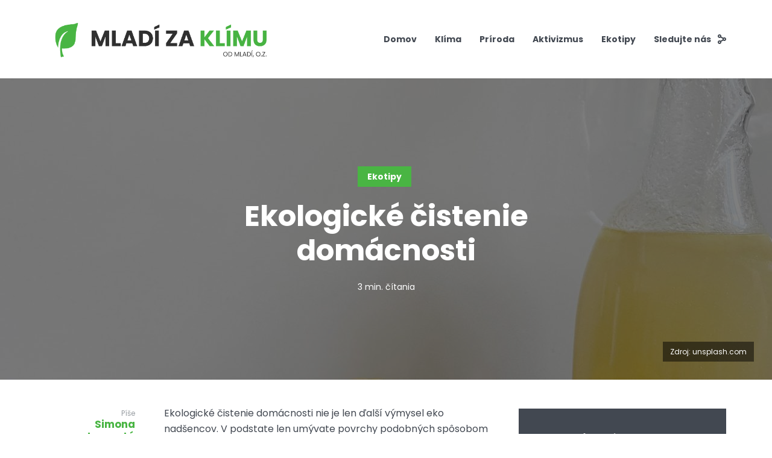

--- FILE ---
content_type: text/html; charset=UTF-8
request_url: https://www.mladizaklimu.sk/ekotipy/ekologicke-cistenie-domacnosti/
body_size: 18522
content:
<!DOCTYPE html>
<html lang="sk-SK" class="no-js no-svg">

	<head>
	    <meta charset="UTF-8">
	    <meta name="viewport" content="width=device-width, initial-scale=1">
	    <link rel="profile" href="https://gmpg.org/xfn/11" />
	    <meta name='robots' content='index, follow, max-image-preview:large, max-snippet:-1, max-video-preview:-1' />

	<title>Ekologické čistenie domácnosti - Mladí za klímu</title>
	<meta name="description" content="Ekologické čistenie domácnosti nie je len ďalší výmysel eko nadšencov. V podstate len umývate povrchy podobných spôsobom" />
	<link rel="canonical" href="https://www.mladizaklimu.sk/ekotipy/ekologicke-cistenie-domacnosti/" />
	<meta property="og:locale" content="sk_SK" />
	<meta property="og:type" content="article" />
	<meta property="og:title" content="Ekologické čistenie domácnosti - Mladí za klímu" />
	<meta property="og:description" content="Ekologické čistenie domácnosti nie je len ďalší výmysel eko nadšencov. V podstate len umývate povrchy podobných spôsobom" />
	<meta property="og:url" content="https://www.mladizaklimu.sk/ekotipy/ekologicke-cistenie-domacnosti/" />
	<meta property="og:site_name" content="Mladí za klímu" />
	<meta property="article:published_time" content="2021-12-14T23:51:24+00:00" />
	<meta property="article:modified_time" content="2021-12-18T13:57:33+00:00" />
	<meta property="og:image" content="https://www.mladizaklimu.sk/wp-content/uploads/2021/12/precious-plastic-melbourne-n5qirFAe6rQ-unsplash-1-scaled.jpg" />
	<meta property="og:image:width" content="2560" />
	<meta property="og:image:height" content="1920" />
	<meta property="og:image:type" content="image/jpeg" />
	<meta name="author" content="Simona Jurovatá" />
	<meta name="twitter:card" content="summary_large_image" />
	<meta name="twitter:label1" content="Autor" />
	<meta name="twitter:data1" content="Simona Jurovatá" />
	<meta name="twitter:label2" content="Predpokladaný čas čítania" />
	<meta name="twitter:data2" content="3 minúty" />
	<script type="application/ld+json" class="yoast-schema-graph">{"@context":"https://schema.org","@graph":[{"@type":"Article","@id":"https://www.mladizaklimu.sk/ekotipy/ekologicke-cistenie-domacnosti/#article","isPartOf":{"@id":"https://www.mladizaklimu.sk/ekotipy/ekologicke-cistenie-domacnosti/"},"author":{"name":"Simona Jurovatá","@id":"https://www.mladizaklimu.sk/#/schema/person/0062ddb93173f5de43f7bddf6d94fe45"},"headline":"Ekologické čistenie domácnosti","datePublished":"2021-12-14T23:51:24+00:00","dateModified":"2021-12-18T13:57:33+00:00","mainEntityOfPage":{"@id":"https://www.mladizaklimu.sk/ekotipy/ekologicke-cistenie-domacnosti/"},"wordCount":689,"image":{"@id":"https://www.mladizaklimu.sk/ekotipy/ekologicke-cistenie-domacnosti/#primaryimage"},"thumbnailUrl":"https://www.mladizaklimu.sk/wp-content/uploads/2021/12/precious-plastic-melbourne-n5qirFAe6rQ-unsplash-1-scaled.jpg","keywords":["ekologia","ekologickecisteniedomacnosti","priroda","zivotneprostredie"],"articleSection":["Ekotipy"],"inLanguage":"sk-SK"},{"@type":"WebPage","@id":"https://www.mladizaklimu.sk/ekotipy/ekologicke-cistenie-domacnosti/","url":"https://www.mladizaklimu.sk/ekotipy/ekologicke-cistenie-domacnosti/","name":"Ekologické čistenie domácnosti - Mladí za klímu","isPartOf":{"@id":"https://www.mladizaklimu.sk/#website"},"primaryImageOfPage":{"@id":"https://www.mladizaklimu.sk/ekotipy/ekologicke-cistenie-domacnosti/#primaryimage"},"image":{"@id":"https://www.mladizaklimu.sk/ekotipy/ekologicke-cistenie-domacnosti/#primaryimage"},"thumbnailUrl":"https://www.mladizaklimu.sk/wp-content/uploads/2021/12/precious-plastic-melbourne-n5qirFAe6rQ-unsplash-1-scaled.jpg","datePublished":"2021-12-14T23:51:24+00:00","dateModified":"2021-12-18T13:57:33+00:00","author":{"@id":"https://www.mladizaklimu.sk/#/schema/person/0062ddb93173f5de43f7bddf6d94fe45"},"description":"Ekologické čistenie domácnosti nie je len ďalší výmysel eko nadšencov. V podstate len umývate povrchy podobných spôsobom","breadcrumb":{"@id":"https://www.mladizaklimu.sk/ekotipy/ekologicke-cistenie-domacnosti/#breadcrumb"},"inLanguage":"sk-SK","potentialAction":[{"@type":"ReadAction","target":["https://www.mladizaklimu.sk/ekotipy/ekologicke-cistenie-domacnosti/"]}]},{"@type":"ImageObject","inLanguage":"sk-SK","@id":"https://www.mladizaklimu.sk/ekotipy/ekologicke-cistenie-domacnosti/#primaryimage","url":"https://www.mladizaklimu.sk/wp-content/uploads/2021/12/precious-plastic-melbourne-n5qirFAe6rQ-unsplash-1-scaled.jpg","contentUrl":"https://www.mladizaklimu.sk/wp-content/uploads/2021/12/precious-plastic-melbourne-n5qirFAe6rQ-unsplash-1-scaled.jpg","width":2560,"height":1920,"caption":"Zdroj: unsplash.com"},{"@type":"BreadcrumbList","@id":"https://www.mladizaklimu.sk/ekotipy/ekologicke-cistenie-domacnosti/#breadcrumb","itemListElement":[{"@type":"ListItem","position":1,"name":"Domovská stránka","item":"https://www.mladizaklimu.sk/"},{"@type":"ListItem","position":2,"name":"Články","item":"https://www.mladizaklimu.sk/clanky/"},{"@type":"ListItem","position":3,"name":"Ekologické čistenie domácnosti"}]},{"@type":"WebSite","@id":"https://www.mladizaklimu.sk/#website","url":"https://www.mladizaklimu.sk/","name":"Mladí za klímu","description":"Nemáme planétu B!","potentialAction":[{"@type":"SearchAction","target":{"@type":"EntryPoint","urlTemplate":"https://www.mladizaklimu.sk/?s={search_term_string}"},"query-input":{"@type":"PropertyValueSpecification","valueRequired":true,"valueName":"search_term_string"}}],"inLanguage":"sk-SK"},{"@type":"Person","@id":"https://www.mladizaklimu.sk/#/schema/person/0062ddb93173f5de43f7bddf6d94fe45","name":"Simona Jurovatá","image":{"@type":"ImageObject","inLanguage":"sk-SK","@id":"https://www.mladizaklimu.sk/#/schema/person/image/","url":"https://secure.gravatar.com/avatar/5de424e016e146450cf42e29455a197fa591f2d73fab2546c278e781e888d300?s=96&d=mm&r=g","contentUrl":"https://secure.gravatar.com/avatar/5de424e016e146450cf42e29455a197fa591f2d73fab2546c278e781e888d300?s=96&d=mm&r=g","caption":"Simona Jurovatá"},"url":"https://www.mladizaklimu.sk/author/sima/"}]}</script>


<link rel='dns-prefetch' href='//fonts.googleapis.com' />
<link rel="alternate" type="application/rss+xml" title="RSS kanál: Mladí za klímu &raquo;" href="https://www.mladizaklimu.sk/feed/" />
<link rel="alternate" title="oEmbed (JSON)" type="application/json+oembed" href="https://www.mladizaklimu.sk/wp-json/oembed/1.0/embed?url=https%3A%2F%2Fwww.mladizaklimu.sk%2Fekotipy%2Fekologicke-cistenie-domacnosti%2F" />
<link rel="alternate" title="oEmbed (XML)" type="text/xml+oembed" href="https://www.mladizaklimu.sk/wp-json/oembed/1.0/embed?url=https%3A%2F%2Fwww.mladizaklimu.sk%2Fekotipy%2Fekologicke-cistenie-domacnosti%2F&#038;format=xml" />
<style id='wp-img-auto-sizes-contain-inline-css' type='text/css'>
img:is([sizes=auto i],[sizes^="auto," i]){contain-intrinsic-size:3000px 1500px}
/*# sourceURL=wp-img-auto-sizes-contain-inline-css */
</style>
<style id='wp-emoji-styles-inline-css' type='text/css'>

	img.wp-smiley, img.emoji {
		display: inline !important;
		border: none !important;
		box-shadow: none !important;
		height: 1em !important;
		width: 1em !important;
		margin: 0 0.07em !important;
		vertical-align: -0.1em !important;
		background: none !important;
		padding: 0 !important;
	}
/*# sourceURL=wp-emoji-styles-inline-css */
</style>
<style id='wp-block-library-inline-css' type='text/css'>
:root{--wp-block-synced-color:#7a00df;--wp-block-synced-color--rgb:122,0,223;--wp-bound-block-color:var(--wp-block-synced-color);--wp-editor-canvas-background:#ddd;--wp-admin-theme-color:#007cba;--wp-admin-theme-color--rgb:0,124,186;--wp-admin-theme-color-darker-10:#006ba1;--wp-admin-theme-color-darker-10--rgb:0,107,160.5;--wp-admin-theme-color-darker-20:#005a87;--wp-admin-theme-color-darker-20--rgb:0,90,135;--wp-admin-border-width-focus:2px}@media (min-resolution:192dpi){:root{--wp-admin-border-width-focus:1.5px}}.wp-element-button{cursor:pointer}:root .has-very-light-gray-background-color{background-color:#eee}:root .has-very-dark-gray-background-color{background-color:#313131}:root .has-very-light-gray-color{color:#eee}:root .has-very-dark-gray-color{color:#313131}:root .has-vivid-green-cyan-to-vivid-cyan-blue-gradient-background{background:linear-gradient(135deg,#00d084,#0693e3)}:root .has-purple-crush-gradient-background{background:linear-gradient(135deg,#34e2e4,#4721fb 50%,#ab1dfe)}:root .has-hazy-dawn-gradient-background{background:linear-gradient(135deg,#faaca8,#dad0ec)}:root .has-subdued-olive-gradient-background{background:linear-gradient(135deg,#fafae1,#67a671)}:root .has-atomic-cream-gradient-background{background:linear-gradient(135deg,#fdd79a,#004a59)}:root .has-nightshade-gradient-background{background:linear-gradient(135deg,#330968,#31cdcf)}:root .has-midnight-gradient-background{background:linear-gradient(135deg,#020381,#2874fc)}:root{--wp--preset--font-size--normal:16px;--wp--preset--font-size--huge:42px}.has-regular-font-size{font-size:1em}.has-larger-font-size{font-size:2.625em}.has-normal-font-size{font-size:var(--wp--preset--font-size--normal)}.has-huge-font-size{font-size:var(--wp--preset--font-size--huge)}.has-text-align-center{text-align:center}.has-text-align-left{text-align:left}.has-text-align-right{text-align:right}.has-fit-text{white-space:nowrap!important}#end-resizable-editor-section{display:none}.aligncenter{clear:both}.items-justified-left{justify-content:flex-start}.items-justified-center{justify-content:center}.items-justified-right{justify-content:flex-end}.items-justified-space-between{justify-content:space-between}.screen-reader-text{border:0;clip-path:inset(50%);height:1px;margin:-1px;overflow:hidden;padding:0;position:absolute;width:1px;word-wrap:normal!important}.screen-reader-text:focus{background-color:#ddd;clip-path:none;color:#444;display:block;font-size:1em;height:auto;left:5px;line-height:normal;padding:15px 23px 14px;text-decoration:none;top:5px;width:auto;z-index:100000}html :where(.has-border-color){border-style:solid}html :where([style*=border-top-color]){border-top-style:solid}html :where([style*=border-right-color]){border-right-style:solid}html :where([style*=border-bottom-color]){border-bottom-style:solid}html :where([style*=border-left-color]){border-left-style:solid}html :where([style*=border-width]){border-style:solid}html :where([style*=border-top-width]){border-top-style:solid}html :where([style*=border-right-width]){border-right-style:solid}html :where([style*=border-bottom-width]){border-bottom-style:solid}html :where([style*=border-left-width]){border-left-style:solid}html :where(img[class*=wp-image-]){height:auto;max-width:100%}:where(figure){margin:0 0 1em}html :where(.is-position-sticky){--wp-admin--admin-bar--position-offset:var(--wp-admin--admin-bar--height,0px)}@media screen and (max-width:600px){html :where(.is-position-sticky){--wp-admin--admin-bar--position-offset:0px}}

/*# sourceURL=wp-block-library-inline-css */
</style><style id='wp-block-heading-inline-css' type='text/css'>
h1:where(.wp-block-heading).has-background,h2:where(.wp-block-heading).has-background,h3:where(.wp-block-heading).has-background,h4:where(.wp-block-heading).has-background,h5:where(.wp-block-heading).has-background,h6:where(.wp-block-heading).has-background{padding:1.25em 2.375em}h1.has-text-align-left[style*=writing-mode]:where([style*=vertical-lr]),h1.has-text-align-right[style*=writing-mode]:where([style*=vertical-rl]),h2.has-text-align-left[style*=writing-mode]:where([style*=vertical-lr]),h2.has-text-align-right[style*=writing-mode]:where([style*=vertical-rl]),h3.has-text-align-left[style*=writing-mode]:where([style*=vertical-lr]),h3.has-text-align-right[style*=writing-mode]:where([style*=vertical-rl]),h4.has-text-align-left[style*=writing-mode]:where([style*=vertical-lr]),h4.has-text-align-right[style*=writing-mode]:where([style*=vertical-rl]),h5.has-text-align-left[style*=writing-mode]:where([style*=vertical-lr]),h5.has-text-align-right[style*=writing-mode]:where([style*=vertical-rl]),h6.has-text-align-left[style*=writing-mode]:where([style*=vertical-lr]),h6.has-text-align-right[style*=writing-mode]:where([style*=vertical-rl]){rotate:180deg}
/*# sourceURL=https://www.mladizaklimu.sk/wp-includes/blocks/heading/style.min.css */
</style>
<style id='wp-block-image-inline-css' type='text/css'>
.wp-block-image>a,.wp-block-image>figure>a{display:inline-block}.wp-block-image img{box-sizing:border-box;height:auto;max-width:100%;vertical-align:bottom}@media not (prefers-reduced-motion){.wp-block-image img.hide{visibility:hidden}.wp-block-image img.show{animation:show-content-image .4s}}.wp-block-image[style*=border-radius] img,.wp-block-image[style*=border-radius]>a{border-radius:inherit}.wp-block-image.has-custom-border img{box-sizing:border-box}.wp-block-image.aligncenter{text-align:center}.wp-block-image.alignfull>a,.wp-block-image.alignwide>a{width:100%}.wp-block-image.alignfull img,.wp-block-image.alignwide img{height:auto;width:100%}.wp-block-image .aligncenter,.wp-block-image .alignleft,.wp-block-image .alignright,.wp-block-image.aligncenter,.wp-block-image.alignleft,.wp-block-image.alignright{display:table}.wp-block-image .aligncenter>figcaption,.wp-block-image .alignleft>figcaption,.wp-block-image .alignright>figcaption,.wp-block-image.aligncenter>figcaption,.wp-block-image.alignleft>figcaption,.wp-block-image.alignright>figcaption{caption-side:bottom;display:table-caption}.wp-block-image .alignleft{float:left;margin:.5em 1em .5em 0}.wp-block-image .alignright{float:right;margin:.5em 0 .5em 1em}.wp-block-image .aligncenter{margin-left:auto;margin-right:auto}.wp-block-image :where(figcaption){margin-bottom:1em;margin-top:.5em}.wp-block-image.is-style-circle-mask img{border-radius:9999px}@supports ((-webkit-mask-image:none) or (mask-image:none)) or (-webkit-mask-image:none){.wp-block-image.is-style-circle-mask img{border-radius:0;-webkit-mask-image:url('data:image/svg+xml;utf8,<svg viewBox="0 0 100 100" xmlns="http://www.w3.org/2000/svg"><circle cx="50" cy="50" r="50"/></svg>');mask-image:url('data:image/svg+xml;utf8,<svg viewBox="0 0 100 100" xmlns="http://www.w3.org/2000/svg"><circle cx="50" cy="50" r="50"/></svg>');mask-mode:alpha;-webkit-mask-position:center;mask-position:center;-webkit-mask-repeat:no-repeat;mask-repeat:no-repeat;-webkit-mask-size:contain;mask-size:contain}}:root :where(.wp-block-image.is-style-rounded img,.wp-block-image .is-style-rounded img){border-radius:9999px}.wp-block-image figure{margin:0}.wp-lightbox-container{display:flex;flex-direction:column;position:relative}.wp-lightbox-container img{cursor:zoom-in}.wp-lightbox-container img:hover+button{opacity:1}.wp-lightbox-container button{align-items:center;backdrop-filter:blur(16px) saturate(180%);background-color:#5a5a5a40;border:none;border-radius:4px;cursor:zoom-in;display:flex;height:20px;justify-content:center;opacity:0;padding:0;position:absolute;right:16px;text-align:center;top:16px;width:20px;z-index:100}@media not (prefers-reduced-motion){.wp-lightbox-container button{transition:opacity .2s ease}}.wp-lightbox-container button:focus-visible{outline:3px auto #5a5a5a40;outline:3px auto -webkit-focus-ring-color;outline-offset:3px}.wp-lightbox-container button:hover{cursor:pointer;opacity:1}.wp-lightbox-container button:focus{opacity:1}.wp-lightbox-container button:focus,.wp-lightbox-container button:hover,.wp-lightbox-container button:not(:hover):not(:active):not(.has-background){background-color:#5a5a5a40;border:none}.wp-lightbox-overlay{box-sizing:border-box;cursor:zoom-out;height:100vh;left:0;overflow:hidden;position:fixed;top:0;visibility:hidden;width:100%;z-index:100000}.wp-lightbox-overlay .close-button{align-items:center;cursor:pointer;display:flex;justify-content:center;min-height:40px;min-width:40px;padding:0;position:absolute;right:calc(env(safe-area-inset-right) + 16px);top:calc(env(safe-area-inset-top) + 16px);z-index:5000000}.wp-lightbox-overlay .close-button:focus,.wp-lightbox-overlay .close-button:hover,.wp-lightbox-overlay .close-button:not(:hover):not(:active):not(.has-background){background:none;border:none}.wp-lightbox-overlay .lightbox-image-container{height:var(--wp--lightbox-container-height);left:50%;overflow:hidden;position:absolute;top:50%;transform:translate(-50%,-50%);transform-origin:top left;width:var(--wp--lightbox-container-width);z-index:9999999999}.wp-lightbox-overlay .wp-block-image{align-items:center;box-sizing:border-box;display:flex;height:100%;justify-content:center;margin:0;position:relative;transform-origin:0 0;width:100%;z-index:3000000}.wp-lightbox-overlay .wp-block-image img{height:var(--wp--lightbox-image-height);min-height:var(--wp--lightbox-image-height);min-width:var(--wp--lightbox-image-width);width:var(--wp--lightbox-image-width)}.wp-lightbox-overlay .wp-block-image figcaption{display:none}.wp-lightbox-overlay button{background:none;border:none}.wp-lightbox-overlay .scrim{background-color:#fff;height:100%;opacity:.9;position:absolute;width:100%;z-index:2000000}.wp-lightbox-overlay.active{visibility:visible}@media not (prefers-reduced-motion){.wp-lightbox-overlay.active{animation:turn-on-visibility .25s both}.wp-lightbox-overlay.active img{animation:turn-on-visibility .35s both}.wp-lightbox-overlay.show-closing-animation:not(.active){animation:turn-off-visibility .35s both}.wp-lightbox-overlay.show-closing-animation:not(.active) img{animation:turn-off-visibility .25s both}.wp-lightbox-overlay.zoom.active{animation:none;opacity:1;visibility:visible}.wp-lightbox-overlay.zoom.active .lightbox-image-container{animation:lightbox-zoom-in .4s}.wp-lightbox-overlay.zoom.active .lightbox-image-container img{animation:none}.wp-lightbox-overlay.zoom.active .scrim{animation:turn-on-visibility .4s forwards}.wp-lightbox-overlay.zoom.show-closing-animation:not(.active){animation:none}.wp-lightbox-overlay.zoom.show-closing-animation:not(.active) .lightbox-image-container{animation:lightbox-zoom-out .4s}.wp-lightbox-overlay.zoom.show-closing-animation:not(.active) .lightbox-image-container img{animation:none}.wp-lightbox-overlay.zoom.show-closing-animation:not(.active) .scrim{animation:turn-off-visibility .4s forwards}}@keyframes show-content-image{0%{visibility:hidden}99%{visibility:hidden}to{visibility:visible}}@keyframes turn-on-visibility{0%{opacity:0}to{opacity:1}}@keyframes turn-off-visibility{0%{opacity:1;visibility:visible}99%{opacity:0;visibility:visible}to{opacity:0;visibility:hidden}}@keyframes lightbox-zoom-in{0%{transform:translate(calc((-100vw + var(--wp--lightbox-scrollbar-width))/2 + var(--wp--lightbox-initial-left-position)),calc(-50vh + var(--wp--lightbox-initial-top-position))) scale(var(--wp--lightbox-scale))}to{transform:translate(-50%,-50%) scale(1)}}@keyframes lightbox-zoom-out{0%{transform:translate(-50%,-50%) scale(1);visibility:visible}99%{visibility:visible}to{transform:translate(calc((-100vw + var(--wp--lightbox-scrollbar-width))/2 + var(--wp--lightbox-initial-left-position)),calc(-50vh + var(--wp--lightbox-initial-top-position))) scale(var(--wp--lightbox-scale));visibility:hidden}}
/*# sourceURL=https://www.mladizaklimu.sk/wp-includes/blocks/image/style.min.css */
</style>
<style id='wp-block-paragraph-inline-css' type='text/css'>
.is-small-text{font-size:.875em}.is-regular-text{font-size:1em}.is-large-text{font-size:2.25em}.is-larger-text{font-size:3em}.has-drop-cap:not(:focus):first-letter{float:left;font-size:8.4em;font-style:normal;font-weight:100;line-height:.68;margin:.05em .1em 0 0;text-transform:uppercase}body.rtl .has-drop-cap:not(:focus):first-letter{float:none;margin-left:.1em}p.has-drop-cap.has-background{overflow:hidden}:root :where(p.has-background){padding:1.25em 2.375em}:where(p.has-text-color:not(.has-link-color)) a{color:inherit}p.has-text-align-left[style*="writing-mode:vertical-lr"],p.has-text-align-right[style*="writing-mode:vertical-rl"]{rotate:180deg}
/*# sourceURL=https://www.mladizaklimu.sk/wp-includes/blocks/paragraph/style.min.css */
</style>
<style id='global-styles-inline-css' type='text/css'>
:root{--wp--preset--aspect-ratio--square: 1;--wp--preset--aspect-ratio--4-3: 4/3;--wp--preset--aspect-ratio--3-4: 3/4;--wp--preset--aspect-ratio--3-2: 3/2;--wp--preset--aspect-ratio--2-3: 2/3;--wp--preset--aspect-ratio--16-9: 16/9;--wp--preset--aspect-ratio--9-16: 9/16;--wp--preset--color--black: #000000;--wp--preset--color--cyan-bluish-gray: #abb8c3;--wp--preset--color--white: #ffffff;--wp--preset--color--pale-pink: #f78da7;--wp--preset--color--vivid-red: #cf2e2e;--wp--preset--color--luminous-vivid-orange: #ff6900;--wp--preset--color--luminous-vivid-amber: #fcb900;--wp--preset--color--light-green-cyan: #7bdcb5;--wp--preset--color--vivid-green-cyan: #00d084;--wp--preset--color--pale-cyan-blue: #8ed1fc;--wp--preset--color--vivid-cyan-blue: #0693e3;--wp--preset--color--vivid-purple: #9b51e0;--wp--preset--color--johannes-acc: #49b543;--wp--preset--color--johannes-meta: #989da2;--wp--preset--color--johannes-bg: #ffffff;--wp--preset--color--johannes-bg-alt-1: #f2f3f3;--wp--preset--color--johannes-bg-alt-2: #424851;--wp--preset--gradient--vivid-cyan-blue-to-vivid-purple: linear-gradient(135deg,rgb(6,147,227) 0%,rgb(155,81,224) 100%);--wp--preset--gradient--light-green-cyan-to-vivid-green-cyan: linear-gradient(135deg,rgb(122,220,180) 0%,rgb(0,208,130) 100%);--wp--preset--gradient--luminous-vivid-amber-to-luminous-vivid-orange: linear-gradient(135deg,rgb(252,185,0) 0%,rgb(255,105,0) 100%);--wp--preset--gradient--luminous-vivid-orange-to-vivid-red: linear-gradient(135deg,rgb(255,105,0) 0%,rgb(207,46,46) 100%);--wp--preset--gradient--very-light-gray-to-cyan-bluish-gray: linear-gradient(135deg,rgb(238,238,238) 0%,rgb(169,184,195) 100%);--wp--preset--gradient--cool-to-warm-spectrum: linear-gradient(135deg,rgb(74,234,220) 0%,rgb(151,120,209) 20%,rgb(207,42,186) 40%,rgb(238,44,130) 60%,rgb(251,105,98) 80%,rgb(254,248,76) 100%);--wp--preset--gradient--blush-light-purple: linear-gradient(135deg,rgb(255,206,236) 0%,rgb(152,150,240) 100%);--wp--preset--gradient--blush-bordeaux: linear-gradient(135deg,rgb(254,205,165) 0%,rgb(254,45,45) 50%,rgb(107,0,62) 100%);--wp--preset--gradient--luminous-dusk: linear-gradient(135deg,rgb(255,203,112) 0%,rgb(199,81,192) 50%,rgb(65,88,208) 100%);--wp--preset--gradient--pale-ocean: linear-gradient(135deg,rgb(255,245,203) 0%,rgb(182,227,212) 50%,rgb(51,167,181) 100%);--wp--preset--gradient--electric-grass: linear-gradient(135deg,rgb(202,248,128) 0%,rgb(113,206,126) 100%);--wp--preset--gradient--midnight: linear-gradient(135deg,rgb(2,3,129) 0%,rgb(40,116,252) 100%);--wp--preset--font-size--small: 12.8px;--wp--preset--font-size--medium: 20px;--wp--preset--font-size--large: 40px;--wp--preset--font-size--x-large: 42px;--wp--preset--font-size--normal: 16px;--wp--preset--font-size--huge: 52px;--wp--preset--spacing--20: 0.44rem;--wp--preset--spacing--30: 0.67rem;--wp--preset--spacing--40: 1rem;--wp--preset--spacing--50: 1.5rem;--wp--preset--spacing--60: 2.25rem;--wp--preset--spacing--70: 3.38rem;--wp--preset--spacing--80: 5.06rem;--wp--preset--shadow--natural: 6px 6px 9px rgba(0, 0, 0, 0.2);--wp--preset--shadow--deep: 12px 12px 50px rgba(0, 0, 0, 0.4);--wp--preset--shadow--sharp: 6px 6px 0px rgba(0, 0, 0, 0.2);--wp--preset--shadow--outlined: 6px 6px 0px -3px rgb(255, 255, 255), 6px 6px rgb(0, 0, 0);--wp--preset--shadow--crisp: 6px 6px 0px rgb(0, 0, 0);}:where(.is-layout-flex){gap: 0.5em;}:where(.is-layout-grid){gap: 0.5em;}body .is-layout-flex{display: flex;}.is-layout-flex{flex-wrap: wrap;align-items: center;}.is-layout-flex > :is(*, div){margin: 0;}body .is-layout-grid{display: grid;}.is-layout-grid > :is(*, div){margin: 0;}:where(.wp-block-columns.is-layout-flex){gap: 2em;}:where(.wp-block-columns.is-layout-grid){gap: 2em;}:where(.wp-block-post-template.is-layout-flex){gap: 1.25em;}:where(.wp-block-post-template.is-layout-grid){gap: 1.25em;}.has-black-color{color: var(--wp--preset--color--black) !important;}.has-cyan-bluish-gray-color{color: var(--wp--preset--color--cyan-bluish-gray) !important;}.has-white-color{color: var(--wp--preset--color--white) !important;}.has-pale-pink-color{color: var(--wp--preset--color--pale-pink) !important;}.has-vivid-red-color{color: var(--wp--preset--color--vivid-red) !important;}.has-luminous-vivid-orange-color{color: var(--wp--preset--color--luminous-vivid-orange) !important;}.has-luminous-vivid-amber-color{color: var(--wp--preset--color--luminous-vivid-amber) !important;}.has-light-green-cyan-color{color: var(--wp--preset--color--light-green-cyan) !important;}.has-vivid-green-cyan-color{color: var(--wp--preset--color--vivid-green-cyan) !important;}.has-pale-cyan-blue-color{color: var(--wp--preset--color--pale-cyan-blue) !important;}.has-vivid-cyan-blue-color{color: var(--wp--preset--color--vivid-cyan-blue) !important;}.has-vivid-purple-color{color: var(--wp--preset--color--vivid-purple) !important;}.has-black-background-color{background-color: var(--wp--preset--color--black) !important;}.has-cyan-bluish-gray-background-color{background-color: var(--wp--preset--color--cyan-bluish-gray) !important;}.has-white-background-color{background-color: var(--wp--preset--color--white) !important;}.has-pale-pink-background-color{background-color: var(--wp--preset--color--pale-pink) !important;}.has-vivid-red-background-color{background-color: var(--wp--preset--color--vivid-red) !important;}.has-luminous-vivid-orange-background-color{background-color: var(--wp--preset--color--luminous-vivid-orange) !important;}.has-luminous-vivid-amber-background-color{background-color: var(--wp--preset--color--luminous-vivid-amber) !important;}.has-light-green-cyan-background-color{background-color: var(--wp--preset--color--light-green-cyan) !important;}.has-vivid-green-cyan-background-color{background-color: var(--wp--preset--color--vivid-green-cyan) !important;}.has-pale-cyan-blue-background-color{background-color: var(--wp--preset--color--pale-cyan-blue) !important;}.has-vivid-cyan-blue-background-color{background-color: var(--wp--preset--color--vivid-cyan-blue) !important;}.has-vivid-purple-background-color{background-color: var(--wp--preset--color--vivid-purple) !important;}.has-black-border-color{border-color: var(--wp--preset--color--black) !important;}.has-cyan-bluish-gray-border-color{border-color: var(--wp--preset--color--cyan-bluish-gray) !important;}.has-white-border-color{border-color: var(--wp--preset--color--white) !important;}.has-pale-pink-border-color{border-color: var(--wp--preset--color--pale-pink) !important;}.has-vivid-red-border-color{border-color: var(--wp--preset--color--vivid-red) !important;}.has-luminous-vivid-orange-border-color{border-color: var(--wp--preset--color--luminous-vivid-orange) !important;}.has-luminous-vivid-amber-border-color{border-color: var(--wp--preset--color--luminous-vivid-amber) !important;}.has-light-green-cyan-border-color{border-color: var(--wp--preset--color--light-green-cyan) !important;}.has-vivid-green-cyan-border-color{border-color: var(--wp--preset--color--vivid-green-cyan) !important;}.has-pale-cyan-blue-border-color{border-color: var(--wp--preset--color--pale-cyan-blue) !important;}.has-vivid-cyan-blue-border-color{border-color: var(--wp--preset--color--vivid-cyan-blue) !important;}.has-vivid-purple-border-color{border-color: var(--wp--preset--color--vivid-purple) !important;}.has-vivid-cyan-blue-to-vivid-purple-gradient-background{background: var(--wp--preset--gradient--vivid-cyan-blue-to-vivid-purple) !important;}.has-light-green-cyan-to-vivid-green-cyan-gradient-background{background: var(--wp--preset--gradient--light-green-cyan-to-vivid-green-cyan) !important;}.has-luminous-vivid-amber-to-luminous-vivid-orange-gradient-background{background: var(--wp--preset--gradient--luminous-vivid-amber-to-luminous-vivid-orange) !important;}.has-luminous-vivid-orange-to-vivid-red-gradient-background{background: var(--wp--preset--gradient--luminous-vivid-orange-to-vivid-red) !important;}.has-very-light-gray-to-cyan-bluish-gray-gradient-background{background: var(--wp--preset--gradient--very-light-gray-to-cyan-bluish-gray) !important;}.has-cool-to-warm-spectrum-gradient-background{background: var(--wp--preset--gradient--cool-to-warm-spectrum) !important;}.has-blush-light-purple-gradient-background{background: var(--wp--preset--gradient--blush-light-purple) !important;}.has-blush-bordeaux-gradient-background{background: var(--wp--preset--gradient--blush-bordeaux) !important;}.has-luminous-dusk-gradient-background{background: var(--wp--preset--gradient--luminous-dusk) !important;}.has-pale-ocean-gradient-background{background: var(--wp--preset--gradient--pale-ocean) !important;}.has-electric-grass-gradient-background{background: var(--wp--preset--gradient--electric-grass) !important;}.has-midnight-gradient-background{background: var(--wp--preset--gradient--midnight) !important;}.has-small-font-size{font-size: var(--wp--preset--font-size--small) !important;}.has-medium-font-size{font-size: var(--wp--preset--font-size--medium) !important;}.has-large-font-size{font-size: var(--wp--preset--font-size--large) !important;}.has-x-large-font-size{font-size: var(--wp--preset--font-size--x-large) !important;}
/*# sourceURL=global-styles-inline-css */
</style>

<style id='classic-theme-styles-inline-css' type='text/css'>
/*! This file is auto-generated */
.wp-block-button__link{color:#fff;background-color:#32373c;border-radius:9999px;box-shadow:none;text-decoration:none;padding:calc(.667em + 2px) calc(1.333em + 2px);font-size:1.125em}.wp-block-file__button{background:#32373c;color:#fff;text-decoration:none}
/*# sourceURL=/wp-includes/css/classic-themes.min.css */
</style>
<link rel='stylesheet' id='mks_shortcodes_fntawsm_css-css' href='https://www.mladizaklimu.sk/wp-content/plugins/meks-flexible-shortcodes/css/font-awesome/css/font-awesome.min.css?ver=1.3.8' type='text/css' media='screen' />
<link rel='stylesheet' id='mks_shortcodes_simple_line_icons-css' href='https://www.mladizaklimu.sk/wp-content/plugins/meks-flexible-shortcodes/css/simple-line/simple-line-icons.css?ver=1.3.8' type='text/css' media='screen' />
<link rel='stylesheet' id='mks_shortcodes_css-css' href='https://www.mladizaklimu.sk/wp-content/plugins/meks-flexible-shortcodes/css/style.css?ver=1.3.8' type='text/css' media='screen' />
<link rel='stylesheet' id='johannes-fonts-css' href='https://fonts.googleapis.com/css?family=Poppins%3Aregular%2C700&#038;ver=1.3.3' type='text/css' media='all' />
<link rel='stylesheet' id='johannes-main-css' href='https://www.mladizaklimu.sk/wp-content/themes/johannes/assets/css/min.css?ver=1.3.3' type='text/css' media='all' />
<style id='johannes-main-inline-css' type='text/css'>
body{font-family: 'Poppins', Arial, sans-serif;font-weight: 400;font-style: normal;color: #424851;background: #ffffff;}.johannes-header{font-family: 'Poppins', Arial, sans-serif;font-weight: 700;font-style: normal;}h1,h2,h3,h4,h5,h6,.h1,.h2,.h3,.h4,.h5,.h6,.h0,.display-1,.wp-block-cover .wp-block-cover-image-text, .wp-block-cover .wp-block-cover-text, .wp-block-cover h2, .wp-block-cover-image .wp-block-cover-image-text, .wp-block-cover-image .wp-block-cover-text, .wp-block-cover-image h2,.entry-category a,.single-md-content .entry-summary,p.has-drop-cap:not(:focus)::first-letter,.johannes_posts_widget .entry-header > a {font-family: 'Poppins', Arial, sans-serif;font-weight: 700;font-style: normal;}b,strong,.entry-tags a,.entry-category a,.entry-meta a,.wp-block-tag-cloud a{font-weight: 700; }.entry-content strong{font-weight: bold;}.header-top{background: #424851;color: #989da2;}.header-top nav > ul > li > a,.header-top .johannes-menu-social a,.header-top .johannes-menu-action a{color: #989da2;}.header-top nav > ul > li:hover > a,.header-top nav > ul > li.current-menu-item > a,.header-top .johannes-menu-social li:hover a,.header-top .johannes-menu-action a:hover{color: #ffffff;}.header-middle,.header-mobile{color: #424851;background: #ffffff;}.header-middle > .container {height: 130px;}.header-middle a,.johannes-mega-menu .sub-menu li:hover a,.header-mobile a{color: #424851;}.header-middle li:hover > a,.header-middle .current-menu-item > a,.header-middle .johannes-mega-menu .sub-menu li a:hover,.header-middle .johannes-site-branding .site-title a:hover,.header-mobile .site-title a,.header-mobile a:hover{color: #49b543;}.header-middle .johannes-site-branding .site-title a{color: #424851;}.header-middle .sub-menu{background: #ffffff;}.johannes-cover-indent .header-middle .johannes-menu>li>a:hover,.johannes-cover-indent .header-middle .johannes-menu-action a:hover{color: #49b543;}.header-sticky-main{color: #424851;background: #ffffff;}.header-sticky-main > .container {height: 60px;}.header-sticky-main a,.header-sticky-main .johannes-mega-menu .sub-menu li:hover a,.header-sticky-main .johannes-mega-menu .has-arrows .owl-nav > div{color: #424851;}.header-sticky-main li:hover > a,.header-sticky-main .current-menu-item > a,.header-sticky-main .johannes-mega-menu .sub-menu li a:hover,.header-sticky-main .johannes-site-branding .site-title a:hover{color: #49b543;}.header-sticky-main .johannes-site-branding .site-title a{color: #424851;}.header-sticky-main .sub-menu{background: #ffffff;}.header-sticky-contextual{color: #ffffff;background: #424851;}.header-sticky-contextual,.header-sticky-contextual a{font-family: 'Poppins', Arial, sans-serif;font-weight: 400;font-style: normal;}.header-sticky-contextual a{color: #ffffff;}.header-sticky-contextual .meta-comments:after{background: #ffffff;}.header-sticky-contextual .meks_ess a:hover{color: #49b543;background: transparent;}.header-bottom{color: #424851;background: #ffffff;border-top: 1px solid rgba(66,72,81,0.1);border-bottom: 1px solid rgba(66,72,81,0.1);}.johannes-header-bottom-boxed .header-bottom{background: transparent;border: none;}.johannes-header-bottom-boxed .header-bottom-slots{background: #ffffff;border-top: 1px solid rgba(66,72,81,0.1);border-bottom: 1px solid rgba(66,72,81,0.1);}.header-bottom-slots{height: 70px;}.header-bottom a,.johannes-mega-menu .sub-menu li:hover a,.johannes-mega-menu .has-arrows .owl-nav > div{color: #424851;}.header-bottom li:hover > a,.header-bottom .current-menu-item > a,.header-bottom .johannes-mega-menu .sub-menu li a:hover,.header-bottom .johannes-site-branding .site-title a:hover{color: #f13b3b;}.header-bottom .johannes-site-branding .site-title a{color: #424851;}.header-bottom .sub-menu{background: #ffffff;}.johannes-menu-action .search-form input[type=text]{background: #ffffff;}.johannes-header-multicolor .header-middle .slot-l,.johannes-header-multicolor .header-sticky .header-sticky-main .container > .slot-l,.johannes-header-multicolor .header-mobile .slot-l,.johannes-header-multicolor .slot-l .johannes-site-branding:after{background: #424851;}.johannes-cover-indent .johannes-cover{min-height: 450px;}.page.johannes-cover-indent .johannes-cover{min-height: 250px;}.single.johannes-cover-indent .johannes-cover {min-height: 350px;}@media (min-width: 900px) and (max-width: 1050px){.header-middle > .container {height: 100px;}.header-bottom > .container,.header-bottom-slots {height: 50px;}}.johannes-modal{background: #ffffff;}.johannes-modal .johannes-menu-social li a:hover,.meks_ess a:hover{background: #424851;}.johannes-modal .johannes-menu-social li:hover a{color: #fff;}.johannes-modal .johannes-modal-close{color: #424851;}.johannes-modal .johannes-modal-close:hover{color: #49b543;}.meks_ess a:hover{color: #ffffff;}h1,h2,h3,h4,h5,h6,.h1,.h2,.h3,.h4,.h5,.h6,.h0,.display-1,.has-large-font-size {color: #424851;}.entry-title a,a{color: #424851;}.johannes-post .entry-title a{color: #424851;}.entry-content a:not([class*=button]),.comment-content a:not([class*=button]){color: #49b543;}.entry-content a:not([class*=button]):hover,.comment-content a:not([class*=button]):hover{color: #424851;}.entry-title a:hover,a:hover,.entry-meta a,.written-by a,.johannes-overlay .entry-meta a:hover,body .johannes-cover .section-bg+.container .johannes-breadcrumbs a:hover,.johannes-cover .section-bg+.container .section-head a:not(.johannes-button):not(.cat-item):hover,.entry-content .wp-block-tag-cloud a:hover,.johannes-menu-mobile .johannes-menu li a:hover{color: #49b543;}.entry-meta,.entry-content .entry-tags a,.entry-content .fn a,.comment-metadata,.entry-content .comment-metadata a,.written-by > span,.johannes-breadcrumbs,.meta-category a:after {color: #989da2;}.entry-meta a:hover,.written-by a:hover,.entry-content .wp-block-tag-cloud a{color: #424851;}.entry-meta .meta-item + .meta-item:before{background:#424851;}.entry-format i{color: #ffffff;background:#424851;}.category-pill .entry-category a{background-color: #49b543;color: #fff;}.category-pill .entry-category a:hover{background-color: #424851;color: #fff;}.johannes-overlay.category-pill .entry-category a:hover,.johannes-cover.category-pill .entry-category a:hover {background-color: #ffffff;color: #424851;}.white-bg-alt-2 .johannes-bg-alt-2 .category-pill .entry-category a:hover,.white-bg-alt-2 .johannes-bg-alt-2 .entry-format i{background-color: #ffffff;color: #424851;}.media-shadow:after{background: rgba(66,72,81,0.1);}.entry-content .entry-tags a:hover,.entry-content .fn a:hover{color: #49b543;}.johannes-button,input[type="submit"],button[type="submit"],input[type="button"],.wp-block-button .wp-block-button__link,.comment-reply-link,#cancel-comment-reply-link,.johannes-pagination a,.johannes-pagination,.meks-instagram-follow-link .meks-widget-cta,.mks_autor_link_wrap a,.mks_read_more a,.category-pill .entry-category a,body div.wpforms-container-full .wpforms-form input[type=submit], body div.wpforms-container-full .wpforms-form button[type=submit], body div.wpforms-container-full .wpforms-form .wpforms-page-button,body .johannes-wrapper .meks_ess a span {font-family: 'Poppins', Arial, sans-serif;font-weight: 700;font-style: normal;}.johannes-bg-alt-1,.has-arrows .owl-nav,.has-arrows .owl-stage-outer:after,.media-shadow:after {background-color: #f2f3f3}.johannes-bg-alt-2 {background-color: #424851}.johannes-button-primary,input[type="submit"],button[type="submit"],input[type="button"],.johannes-pagination a,body div.wpforms-container-full .wpforms-form input[type=submit], body div.wpforms-container-full .wpforms-form button[type=submit], body div.wpforms-container-full .wpforms-form .wpforms-page-button {box-shadow: 0 10px 15px 0 rgba(73,181,67,0.2);background: #49b543;color: #fff;}body div.wpforms-container-full .wpforms-form input[type=submit]:hover, body div.wpforms-container-full .wpforms-form input[type=submit]:focus, body div.wpforms-container-full .wpforms-form input[type=submit]:active, body div.wpforms-container-full .wpforms-form button[type=submit]:hover, body div.wpforms-container-full .wpforms-form button[type=submit]:focus, body div.wpforms-container-full .wpforms-form button[type=submit]:active, body div.wpforms-container-full .wpforms-form .wpforms-page-button:hover, body div.wpforms-container-full .wpforms-form .wpforms-page-button:active, body div.wpforms-container-full .wpforms-form .wpforms-page-button:focus {box-shadow: 0 0 0 0 rgba(73,181,67,0);background: #49b543;color: #fff; }.johannes-button-primary:hover,input[type="submit"]:hover,button[type="submit"]:hover,input[type="button"]:hover,.johannes-pagination a:hover{box-shadow: 0 0 0 0 rgba(73,181,67,0);color: #fff;}.johannes-button.disabled{background: #f2f3f3;color: #424851; box-shadow: none;}.johannes-button-secondary,.comment-reply-link,#cancel-comment-reply-link,.meks-instagram-follow-link .meks-widget-cta,.mks_autor_link_wrap a,.mks_read_more a{box-shadow: inset 0 0px 0px 1px #424851;color: #424851;opacity: .5;}.johannes-button-secondary:hover,.comment-reply-link:hover,#cancel-comment-reply-link:hover,.meks-instagram-follow-link .meks-widget-cta:hover,.mks_autor_link_wrap a:hover,.mks_read_more a:hover{box-shadow: inset 0 0px 0px 1px #49b543; opacity: 1;color: #49b543;}.johannes-breadcrumbs a,.johannes-action-close:hover,.single-md-content .entry-summary span,form label .required{color: #49b543;}.johannes-breadcrumbs a:hover{color: #424851;}.section-title:after{background-color: #49b543;}hr{background: rgba(66,72,81,0.2);}.wp-block-preformatted,.wp-block-verse,pre,code, kbd, pre, samp, address{background:#f2f3f3;}.entry-content ul li:before,.wp-block-quote:before,.comment-content ul li:before{color: #424851;}.wp-block-quote.is-large:before{color: #49b543;}.wp-block-table.is-style-stripes tr:nth-child(odd){background:#f2f3f3;}.wp-block-table.is-style-regular tbody tr,.entry-content table tr,.comment-content table tr{border-bottom: 1px solid rgba(66,72,81,0.1);}.wp-block-pullquote:not(.is-style-solid-color){color: #424851;border-color: #49b543;}.wp-block-pullquote{background: #49b543;color: #ffffff;}.johannes-sidebar-none .wp-block-pullquote.alignfull.is-style-solid-color{box-shadow: -526px 0 0 #49b543, -1052px 0 0 #49b543,526px 0 0 #49b543, 1052px 0 0 #49b543;}.wp-block-button .wp-block-button__link{background: #49b543;color: #fff;box-shadow: 0 10px 15px 0 rgba(73,181,67,0.2);}.wp-block-button .wp-block-button__link:hover{box-shadow: 0 0 0 0 rgba(73,181,67,0);}.is-style-outline .wp-block-button__link {background: 0 0;color:#49b543;border: 2px solid currentcolor;}.entry-content .is-style-solid-color a:not([class*=button]){color:#ffffff;}.entry-content .is-style-solid-color a:not([class*=button]):hover{color:#424851;}input[type=color], input[type=date], input[type=datetime-local], input[type=datetime], input[type=email], input[type=month], input[type=number], input[type=password], input[type=range], input[type=search], input[type=tel], input[type=text], input[type=time], input[type=url], input[type=week], select, textarea{border: 1px solid rgba(66,72,81,0.3);}body .johannes-wrapper .meks_ess{border-color: rgba(66,72,81,0.1); }.widget_eu_cookie_law_widget #eu-cookie-law input, .widget_eu_cookie_law_widget #eu-cookie-law input:focus, .widget_eu_cookie_law_widget #eu-cookie-law input:hover{background: #49b543;color: #fff;}.double-bounce1, .double-bounce2{background-color: #49b543;}.johannes-pagination .page-numbers.current,.paginated-post-wrapper span{background: #f2f3f3;color: #424851;}.widget li{color: rgba(66,72,81,0.8);}.widget_calendar #today a{color: #fff;}.widget_calendar #today a{background: #49b543;}.tagcloud a{border-color: rgba(66,72,81,0.5);color: rgba(66,72,81,0.8);}.tagcloud a:hover{color: #49b543;border-color: #49b543;}.rssSummary,.widget p{color: #424851;}.johannes-bg-alt-1 .count,.johannes-bg-alt-1 li a,.johannes-bg-alt-1 .johannes-accordion-nav{background-color: #f2f3f3;}.johannes-bg-alt-2 .count,.johannes-bg-alt-2 li a,.johannes-bg-alt-2 .johannes-accordion-nav,.johannes-bg-alt-2 .cat-item .count, .johannes-bg-alt-2 .rss-date, .widget .johannes-bg-alt-2 .post-date, .widget .johannes-bg-alt-2 cite{background-color: #424851;color: #FFF;}.white-bg-alt-1 .widget .johannes-bg-alt-1 select option,.white-bg-alt-2 .widget .johannes-bg-alt-2 select option{background: #424851;}.widget .johannes-bg-alt-2 li a:hover{color: #49b543;}.widget_categories .johannes-bg-alt-1 ul li .dots:before,.widget_archive .johannes-bg-alt-1 ul li .dots:before{color: #424851;}.widget_categories .johannes-bg-alt-2 ul li .dots:before,.widget_archive .johannes-bg-alt-2 ul li .dots:before{color: #FFF;}.search-alt input[type=search], .search-alt input[type=text], .widget_search input[type=search], .widget_search input[type=text],.mc-field-group input[type=email], .mc-field-group input[type=text]{border-bottom: 1px solid rgba(66,72,81,0.2);}.johannes-sidebar-hidden{background: #ffffff;}.johannes-footer{background: #ffffff;color: #424851;}.johannes-footer a,.johannes-footer .widget-title{color: #424851;}.johannes-footer a:hover{color: #49b543;}.johannes-footer-widgets + .johannes-copyright{border-top: 1px solid rgba(66,72,81,0.1);}.johannes-footer .widget .count,.johannes-footer .widget_categories li a,.johannes-footer .widget_archive li a,.johannes-footer .widget .johannes-accordion-nav{background-color: #ffffff;}.footer-divider{border-top: 1px solid rgba(66,72,81,0.1);}.johannes-footer .rssSummary,.johannes-footer .widget p{color: #424851;}.johannes-empty-message{background: #f2f3f3;}.error404 .h0{color: #49b543;}.johannes-goto-top,.johannes-goto-top:hover{background: #424851;color: #ffffff;}.johannes-ellipsis div{background: #49b543;}.white-bg-alt-2 .johannes-bg-alt-2 .section-subnav .johannes-button-secondary:hover{color: #49b543;}.section-subnav a{color: #424851;}.johannes-cover .section-subnav a{color: #fff;}.section-subnav a:hover{color: #49b543;}@media(min-width: 600px){.size-johannes-fa-a{ height: 450px !important;}.size-johannes-single-3{ height: 450px !important;}.size-johannes-single-4{ height: 540px !important;}.size-johannes-page-3{ height: 450px !important;}.size-johannes-page-4{ height: 405px !important;}.size-johannes-wa-3{ height: 450px !important;}.size-johannes-wa-4{ height: 540px !important;}.size-johannes-archive-2{ height: 360px !important;}.size-johannes-archive-3{ height: 405px !important;}}@media(min-width: 900px){.size-johannes-a{ height: 484px !important;}.size-johannes-b{ height: 491px !important;}.size-johannes-c{ height: 304px !important;}.size-johannes-d{ height: 194px !important;}.size-johannes-e{ height: 304px !important;}.size-johannes-f{ height: 214px !important;}.size-johannes-fa-a{ height: 500px !important;}.size-johannes-fa-b{ height: 635px !important;}.size-johannes-fa-c{ height: 540px !important;}.size-johannes-fa-d{ height: 344px !important;}.size-johannes-fa-e{ height: 442px !important;}.size-johannes-fa-f{ height: 540px !important;}.size-johannes-single-1{ height: 484px !important;}.size-johannes-single-2{ height: 484px !important;}.size-johannes-single-3{ height: 500px !important;}.size-johannes-single-4{ height: 600px !important;}.size-johannes-single-5{ height: 442px !important;}.size-johannes-single-6{ height: 316px !important;}.size-johannes-single-7{ height: 316px !important;}.size-johannes-page-1{ height: 484px !important;}.size-johannes-page-2{ height: 484px !important;}.size-johannes-page-3{ height: 500px !important;}.size-johannes-page-4{ height: 450px !important;}.size-johannes-page-5{ height: 316px !important;}.size-johannes-page-6{ height: 316px !important;}.size-johannes-wa-1{ height: 442px !important;}.size-johannes-wa-2{ height: 540px !important;}.size-johannes-wa-3{ height: 500px !important;}.size-johannes-wa-4{ height: 600px !important;}.size-johannes-archive-2{ height: 400px !important;}.size-johannes-archive-3{ height: 450px !important;}}@media(min-width: 900px){.has-small-font-size{ font-size: 1.3rem;}.has-normal-font-size{ font-size: 1.6rem;}.has-large-font-size{ font-size: 4.0rem;}.has-huge-font-size{ font-size: 5.2rem;}}.has-johannes-acc-background-color{ background-color: #49b543;}.has-johannes-acc-color{ color: #49b543;}.has-johannes-meta-background-color{ background-color: #989da2;}.has-johannes-meta-color{ color: #989da2;}.has-johannes-bg-background-color{ background-color: #ffffff;}.has-johannes-bg-color{ color: #ffffff;}.has-johannes-bg-alt-1-background-color{ background-color: #f2f3f3;}.has-johannes-bg-alt-1-color{ color: #f2f3f3;}.has-johannes-bg-alt-2-background-color{ background-color: #424851;}.has-johannes-bg-alt-2-color{ color: #424851;}body{font-size:1.6rem;}.johannes-header{font-size:1.4rem;}.display-1{font-size:3rem;}h1, .h1{font-size:2.6rem;}h2, .h2{font-size:2.4rem;}h3, .h3{font-size:2.2rem;}h4, .h4,.wp-block-cover .wp-block-cover-image-text,.wp-block-cover .wp-block-cover-text,.wp-block-cover h2,.wp-block-cover-image .wp-block-cover-image-text,.wp-block-cover-image .wp-block-cover-text,.wp-block-cover-image h2{font-size:2rem;}h5, .h5{font-size:1.8rem;}h6, .h6{font-size:1.6rem;}.entry-meta{font-size:1.2rem;}.section-title {font-size:2.4rem;}.widget-title{font-size:2.0rem;}.mks_author_widget h3{font-size:2.2rem;}.widget,.johannes-breadcrumbs{font-size:1.4rem;}.wp-block-quote.is-large p, .wp-block-quote.is-style-large p{font-size:2.2rem;}.johannes-site-branding .site-title.logo-img-none{font-size: 2.6rem;}.johannes-cover-indent .johannes-cover{margin-top: -70px;}.johannes-menu-social li a:after, .menu-social-container li a:after{font-size:1.6rem;}.johannes-modal .johannes-menu-social li>a:after,.johannes-menu-action .jf{font-size:2.4rem;}.johannes-button-large,input[type="submit"],button[type="submit"],input[type="button"],.johannes-pagination a,.page-numbers.current,.johannes-button-medium,.meks-instagram-follow-link .meks-widget-cta,.mks_autor_link_wrap a,.mks_read_more a,.wp-block-button .wp-block-button__link,body div.wpforms-container-full .wpforms-form input[type=submit], body div.wpforms-container-full .wpforms-form button[type=submit], body div.wpforms-container-full .wpforms-form .wpforms-page-button {font-size:1.3rem;}.johannes-button-small,.comment-reply-link,#cancel-comment-reply-link{font-size:1.2rem;}.category-pill .entry-category a,.category-pill-small .entry-category a{font-size:1.1rem;}@media (min-width: 600px){ .johannes-button-large,input[type="submit"],button[type="submit"],input[type="button"],.johannes-pagination a,.page-numbers.current,.wp-block-button .wp-block-button__link,body div.wpforms-container-full .wpforms-form input[type=submit], body div.wpforms-container-full .wpforms-form button[type=submit], body div.wpforms-container-full .wpforms-form .wpforms-page-button {font-size:1.4rem;}.category-pill .entry-category a{font-size:1.4rem;}.category-pill-small .entry-category a{font-size:1.1rem;}}@media (max-width: 374px){.johannes-overlay .h1,.johannes-overlay .h2,.johannes-overlay .h3,.johannes-overlay .h4,.johannes-overlay .h5{font-size: 2.2rem;}}@media (max-width: 600px){ .johannes-layout-fa-d .h5{font-size: 2.4rem;}.johannes-layout-f.category-pill .entry-category a{background-color: transparent;color: #49b543;}.johannes-layout-c .h3,.johannes-layout-d .h5{font-size: 2.4rem;}.johannes-layout-f .h3{font-size: 1.8rem;}}@media (min-width: 600px) and (max-width: 1050px){ .johannes-layout-fa-c .h2{font-size:3.6rem;}.johannes-layout-fa-d .h5{font-size:2.4rem;}.johannes-layout-fa-e .display-1,.section-head-alt .display-1{font-size:4.8rem;}}@media (max-width: 1050px){ body.single-post .single-md-content{max-width: 570px;width: 100%;}body.page .single-md-content.col-lg-6,body.page .single-md-content.col-lg-6{flex: 0 0 100%}body.page .single-md-content{max-width: 570px;width: 100%;}}@media (min-width: 600px) and (max-width: 900px){ .display-1{font-size:4.6rem;}h1, .h1{font-size:4rem;}h2, .h2,.johannes-layout-fa-e .display-1,.section-head-alt .display-1{font-size:3.2rem;}h3, .h3,.johannes-layout-fa-c .h2,.johannes-layout-fa-d .h5,.johannes-layout-d .h5,.johannes-layout-e .h2{font-size:2.8rem;}h4, .h4,.wp-block-cover .wp-block-cover-image-text,.wp-block-cover .wp-block-cover-text,.wp-block-cover h2,.wp-block-cover-image .wp-block-cover-image-text,.wp-block-cover-image .wp-block-cover-text,.wp-block-cover-image h2{font-size:2.4rem;}h5, .h5{font-size:2rem;}h6, .h6{font-size:1.8rem;}.section-title {font-size:3.2rem;}.johannes-section.wa-layout .display-1{font-size: 3rem;}.johannes-layout-f .h3{font-size: 3.2rem}.johannes-site-branding .site-title.logo-img-none{font-size: 3rem;}}@media (min-width: 900px){ body{font-size:1.6rem;}.johannes-header{font-size:1.4rem;}.display-1{font-size:5.2rem;}h1, .h1 {font-size:4.8rem;}h2, .h2 {font-size:4.0rem;}h3, .h3 {font-size:3.6rem;}h4, .h4,.wp-block-cover .wp-block-cover-image-text,.wp-block-cover .wp-block-cover-text,.wp-block-cover h2,.wp-block-cover-image .wp-block-cover-image-text,.wp-block-cover-image .wp-block-cover-text,.wp-block-cover-image h2 {font-size:3.2rem;}h5, .h5 {font-size:2.8rem;}h6, .h6 {font-size:2.4rem;}.widget-title{font-size:2.0rem;}.section-title{font-size:4.0rem;}.wp-block-quote.is-large p, .wp-block-quote.is-style-large p{font-size:2.6rem;}.johannes-section-instagram .h2{font-size: 3rem;}.johannes-site-branding .site-title.logo-img-none{font-size: 4rem;}.entry-meta{font-size:1.4rem;}.johannes-cover-indent .johannes-cover {margin-top: -130px;}.johannes-cover-indent .johannes-cover .section-head{top: 32.5px;}}.section-description .search-alt input[type=text],.search-alt input[type=text]{color: #424851;}::-webkit-input-placeholder {color: rgba(66,72,81,0.5);}::-moz-placeholder {color: rgba(66,72,81,0.5);}:-ms-input-placeholder {color: rgba(66,72,81,0.5);}:-moz-placeholder{color: rgba(66,72,81,0.5);}.section-description .search-alt input[type=text]::-webkit-input-placeholder {color: #424851;}.section-description .search-alt input[type=text]::-moz-placeholder {color: #424851;}.section-description .search-alt input[type=text]:-ms-input-placeholder {color: #424851;}.section-description .search-alt input[type=text]:-moz-placeholder{color: #424851;}.section-description .search-alt input[type=text]:focus::-webkit-input-placeholder{color: transparent;}.section-description .search-alt input[type=text]:focus::-moz-placeholder {color: transparent;}.section-description .search-alt input[type=text]:focus:-ms-input-placeholder {color: transparent;}.section-description .search-alt input[type=text]:focus:-moz-placeholder{color: transparent;}
/*# sourceURL=johannes-main-inline-css */
</style>
<link rel='stylesheet' id='meks-ads-widget-css' href='https://www.mladizaklimu.sk/wp-content/plugins/meks-easy-ads-widget/css/style.css?ver=2.0.9' type='text/css' media='all' />
<link rel='stylesheet' id='meks_instagram-widget-styles-css' href='https://www.mladizaklimu.sk/wp-content/plugins/meks-easy-instagram-widget/css/widget.css?ver=6.9' type='text/css' media='all' />
<link rel='stylesheet' id='meks-flickr-widget-css' href='https://www.mladizaklimu.sk/wp-content/plugins/meks-simple-flickr-widget/css/style.css?ver=1.3' type='text/css' media='all' />
<link rel='stylesheet' id='meks-author-widget-css' href='https://www.mladizaklimu.sk/wp-content/plugins/meks-smart-author-widget/css/style.css?ver=1.1.5' type='text/css' media='all' />
<link rel='stylesheet' id='meks-social-widget-css' href='https://www.mladizaklimu.sk/wp-content/plugins/meks-smart-social-widget/css/style.css?ver=1.6.5' type='text/css' media='all' />
<link rel='stylesheet' id='meks-themeforest-widget-css' href='https://www.mladizaklimu.sk/wp-content/plugins/meks-themeforest-smart-widget/css/style.css?ver=1.6' type='text/css' media='all' />
<link rel='stylesheet' id='meks_ess-main-css' href='https://www.mladizaklimu.sk/wp-content/plugins/meks-easy-social-share/assets/css/main.css?ver=1.3' type='text/css' media='all' />
<script type="text/javascript" src="https://www.mladizaklimu.sk/wp-includes/js/jquery/jquery.min.js?ver=3.7.1" id="jquery-core-js"></script>
<script type="text/javascript" src="https://www.mladizaklimu.sk/wp-includes/js/jquery/jquery-migrate.min.js?ver=3.4.1" id="jquery-migrate-js"></script>
<link rel="https://api.w.org/" href="https://www.mladizaklimu.sk/wp-json/" /><link rel="alternate" title="JSON" type="application/json" href="https://www.mladizaklimu.sk/wp-json/wp/v2/posts/1646" /><link rel="EditURI" type="application/rsd+xml" title="RSD" href="https://www.mladizaklimu.sk/xmlrpc.php?rsd" />
<meta name="generator" content="WordPress 6.9" />
<link rel='shortlink' href='https://www.mladizaklimu.sk/?p=1646' />
<link rel="apple-touch-icon" sizes="180x180" href="/wp-content/uploads/fbrfg/apple-touch-icon.png">
<link rel="icon" type="image/png" sizes="32x32" href="/wp-content/uploads/fbrfg/favicon-32x32.png">
<link rel="icon" type="image/png" sizes="16x16" href="/wp-content/uploads/fbrfg/favicon-16x16.png">
<link rel="manifest" href="/wp-content/uploads/fbrfg/site.webmanifest">
<link rel="mask-icon" href="/wp-content/uploads/fbrfg/safari-pinned-tab.svg" color="#19bd53">
<link rel="shortcut icon" href="/wp-content/uploads/fbrfg/favicon.ico">
<meta name="msapplication-TileColor" content="#00a300">
<meta name="msapplication-config" content="/wp-content/uploads/fbrfg/browserconfig.xml">
<meta name="theme-color" content="#ffffff"><link rel="icon" href="https://www.mladizaklimu.sk/wp-content/uploads/2021/04/mzk_logo_new_wh-150x150.png" sizes="32x32" />
<link rel="icon" href="https://www.mladizaklimu.sk/wp-content/uploads/2021/04/mzk_logo_new_wh-214x214.png" sizes="192x192" />
<link rel="apple-touch-icon" href="https://www.mladizaklimu.sk/wp-content/uploads/2021/04/mzk_logo_new_wh-214x214.png" />
<meta name="msapplication-TileImage" content="https://www.mladizaklimu.sk/wp-content/uploads/2021/04/mzk_logo_new_wh.png" />
		<style type="text/css" id="wp-custom-css">
			.meks-instagram-widget .owl-item>div {
	margin-left: 7px;
	margin-right: 7px;
	padding: 0px!important;
}

ul.mks_social_widget_ul .socicon-opera {
    background: #585858;
}

ul.mks_social_widget_ul .socicon-opera:before {
    content: "W";
    font-family: 'Muli', Arial, sans-serif!important;
}

.johannes-header-sticky-active .header-sticky {
	z-index:999;
}

body.archive .section-meta{ display:none; }

.overlay-lock figure {
	visibility: hidden;
	
}

.johannes-related .johannes-post .entry-meta{
	display: none;
}

.entry-meta .meta-item.meta-date{
	display: none;
}

.entry-meta .meta-item.meta-rtime:before{
	display: none;
}		</style>
		<style id="kirki-inline-styles"></style>	</head>

	<body class="wp-singular post-template-default single single-post postid-1646 single-format-standard wp-embed-responsive wp-theme-johannes johannes-sidebar-right white-bg-alt-2 johannes-hamburger-hidden johannes-header-no-margin johannes-v_1_3_3">

	<div class="johannes-wrapper">

	    		    
		    <header class="johannes-header johannes-header-main d-none d-lg-block">
		    	
		        <div class="header-middle header-layout-1">
    <div class="container d-flex justify-content-between align-items-center">
        <div class="slot-l">
            <div class="johannes-site-branding">
    <span class="site-title h1 "><a href="https://www.mladizaklimu.sk/" rel="home"><picture class="johannes-logo"><source media="(min-width: 1050px)" srcset="https://www.mladizaklimu.sk/wp-content/uploads/2021/04/mzk_logo_new.png, https://www.mladizaklimu.sk/wp-content/uploads/2021/04/mzk_logo_new.png 2x"><source srcset="https://www.mladizaklimu.sk/wp-content/uploads/2021/04/mzk_logo_new.png, https://www.mladizaklimu.sk/wp-content/uploads/2021/04/mzk_logo_new.png 2x"><img src="https://www.mladizaklimu.sk/wp-content/uploads/2021/04/mzk_logo_new.png" alt="Mladí za klímu"></picture></a></span></div>        </div>
        <div class="slot-r">
        	            	    <nav class="menu-main-menu-container"><ul id="menu-main-menu" class="johannes-menu johannes-menu-primary"><li id="menu-item-1666" class="menu-item menu-item-type-custom menu-item-object-custom menu-item-1666"><a href="https://mladizaklimu.sk">Domov</a></li>
<li id="menu-item-1664" class="menu-item menu-item-type-taxonomy menu-item-object-category menu-item-1664"><a href="https://www.mladizaklimu.sk/category/klima/">Klíma</a></li>
<li id="menu-item-1665" class="menu-item menu-item-type-taxonomy menu-item-object-category menu-item-1665"><a href="https://www.mladizaklimu.sk/category/priroda/">Príroda</a></li>
<li id="menu-item-1662" class="menu-item menu-item-type-taxonomy menu-item-object-category menu-item-1662"><a href="https://www.mladizaklimu.sk/category/aktivizmus/">Aktivizmus</a></li>
<li id="menu-item-1663" class="menu-item menu-item-type-taxonomy menu-item-object-category current-post-ancestor current-menu-parent current-post-parent menu-item-1663"><a href="https://www.mladizaklimu.sk/category/ekotipy/">Ekotipy</a></li>
</ul></nav>                                    	             		<ul class="johannes-menu-action johannes-modal-opener johannes-social">
	<li><a href="javascript:void(0);"><span class="header-el-label">Sledujte nás</span><i class="jf jf-social"></i></a></li>
</ul>
<div class="johannes-modal">
	<a href="javascript:void(0);" class="johannes-modal-close"><i class="jf jf-close"></i></a>
	<div class="johannes-content">

	<div class="section-head">
        <h5 class="section-title h2">Sledujte nás</h5>
	</div>	
		
	    <ul id="menu-johannes-social" class="johannes-menu johannes-menu-social"><li class="header-el-label">Sledujte nás</li><li id="menu-item-770" class="menu-item menu-item-type-custom menu-item-object-custom menu-item-770"><a target="_blank" href="https://www.facebook.com/mladizaklimu" title="
						"><span>Facebook</span></a></li>
<li id="menu-item-773" class="menu-item menu-item-type-custom menu-item-object-custom menu-item-773"><a target="_blank" href="https://www.instagram.com/mladi_za_klimu/" title="
						"><span>Instagram</span></a></li>
<li id="menu-item-1550" class="menu-item menu-item-type-custom menu-item-object-custom menu-item-1550"><a href="https://www.youtube.com/channel/UCFCVp_nA3UjI_5we3OlL97w"><span>YouTube</span></a></li>
</ul>	</div>
</div>             	             		<ul class="johannes-menu-action johannes-hamburger">
	<li><a href="javascript:void(0);"><span class="header-el-label">Menu</span><i class="jf jf-menu"></i></a></li>
</ul>
             	                    </div>
    </div>
</div>		    	
		    </header>

		    <div class="johannes-header header-mobile d-lg-none">
    <div class="container d-flex justify-content-between align-items-center">
        <div class="slot-l">
            <div class="johannes-site-branding">
    <span class="site-title h1 "><a href="https://www.mladizaklimu.sk/" rel="home"><picture class="johannes-logo"><source media="(min-width: 1050px)" srcset="https://www.mladizaklimu.sk/wp-content/uploads/2021/04/mzk_logo_new.png, https://www.mladizaklimu.sk/wp-content/uploads/2021/04/mzk_logo_new.png 2x"><source srcset="https://www.mladizaklimu.sk/wp-content/uploads/2021/04/mzk_logo_new.png, https://www.mladizaklimu.sk/wp-content/uploads/2021/04/mzk_logo_new.png 2x"><img src="https://www.mladizaklimu.sk/wp-content/uploads/2021/04/mzk_logo_new.png" alt="Mladí za klímu"></picture></a></span></div>        </div>
        <div class="slot-r">
            <ul class="johannes-menu-action johannes-hamburger">
	<li><a href="javascript:void(0);"><span class="header-el-label">Menu</span><i class="jf jf-menu"></i></a></li>
</ul>
        </div>
    </div>
</div>
		    		    	
		    	<div class="johannes-header header-sticky">

            <div class="header-sticky-main d-none d-md-block">
            <div class="container d-flex justify-content-between align-items-center">
                <div class="slot-l">
    <div class="johannes-site-branding">
    <span class="site-title h1 "><a href="https://www.mladizaklimu.sk/" rel="home"><picture class="johannes-logo"><source media="(min-width: 1050px)" srcset="https://www.mladizaklimu.sk/wp-content/uploads/2021/04/mzk_logo_new.png, https://www.mladizaklimu.sk/wp-content/uploads/2021/04/mzk_logo_new.png 2x"><source srcset="https://www.mladizaklimu.sk/wp-content/uploads/2021/04/mzk_logo_new.png, https://www.mladizaklimu.sk/wp-content/uploads/2021/04/mzk_logo_new.png 2x"><img src="https://www.mladizaklimu.sk/wp-content/uploads/2021/04/mzk_logo_new.png" alt="Mladí za klímu"></picture></a></span></div></div>
<div class="slot-r">
			<div class="d-none d-lg-block">
			    <nav class="menu-main-menu-container"><ul id="menu-main-menu-1" class="johannes-menu johannes-menu-primary"><li class="menu-item menu-item-type-custom menu-item-object-custom menu-item-1666"><a href="https://mladizaklimu.sk">Domov</a></li>
<li class="menu-item menu-item-type-taxonomy menu-item-object-category menu-item-1664"><a href="https://www.mladizaklimu.sk/category/klima/">Klíma</a></li>
<li class="menu-item menu-item-type-taxonomy menu-item-object-category menu-item-1665"><a href="https://www.mladizaklimu.sk/category/priroda/">Príroda</a></li>
<li class="menu-item menu-item-type-taxonomy menu-item-object-category menu-item-1662"><a href="https://www.mladizaklimu.sk/category/aktivizmus/">Aktivizmus</a></li>
<li class="menu-item menu-item-type-taxonomy menu-item-object-category current-post-ancestor current-menu-parent current-post-parent menu-item-1663"><a href="https://www.mladizaklimu.sk/category/ekotipy/">Ekotipy</a></li>
</ul></nav>		</div>
            	     		<ul class="johannes-menu-action johannes-modal-opener johannes-social">
	<li><a href="javascript:void(0);"><span class="header-el-label">Sledujte nás</span><i class="jf jf-social"></i></a></li>
</ul>
<div class="johannes-modal">
	<a href="javascript:void(0);" class="johannes-modal-close"><i class="jf jf-close"></i></a>
	<div class="johannes-content">

	<div class="section-head">
        <h5 class="section-title h2">Sledujte nás</h5>
	</div>	
		
	    <ul id="menu-johannes-social-1" class="johannes-menu johannes-menu-social"><li class="header-el-label">Sledujte nás</li><li class="menu-item menu-item-type-custom menu-item-object-custom menu-item-770"><a target="_blank" href="https://www.facebook.com/mladizaklimu" title="
						"><span>Facebook</span></a></li>
<li class="menu-item menu-item-type-custom menu-item-object-custom menu-item-773"><a target="_blank" href="https://www.instagram.com/mladi_za_klimu/" title="
						"><span>Instagram</span></a></li>
<li class="menu-item menu-item-type-custom menu-item-object-custom menu-item-1550"><a href="https://www.youtube.com/channel/UCFCVp_nA3UjI_5we3OlL97w"><span>YouTube</span></a></li>
</ul>	</div>
</div>     	     		<ul class="johannes-menu-action johannes-hamburger">
	<li><a href="javascript:void(0);"><span class="header-el-label">Menu</span><i class="jf jf-menu"></i></a></li>
</ul>
     	    </div>            </div>
        </div>
    
            <div class="header-sticky-contextual">
            <div class="container d-flex justify-content-center align-items-center">
                <div class="slot-l d-none d-md-block">
                    Ekologické čistenie domácnosti                </div>
                <div class="slot-r">
                    <div class="d-none d-md-flex align-items-center">
                                            </div>
                         
                                                        <div class="meks_ess no-labels"><span class="johannes-share-label">Zdieľať</span><a href="#" class="meks_ess-item socicon-facebook" data-url="http://www.facebook.com/sharer/sharer.php?u=https%3A%2F%2Fwww.mladizaklimu.sk%2Fekotipy%2Fekologicke-cistenie-domacnosti%2F&amp;t=Ekologick%C3%A9%20%C4%8Distenie%20dom%C3%A1cnosti"><span>Facebook</span></a></div>                                            
                     <div class="d-block d-md-none">
                        <ul class="johannes-menu-action johannes-hamburger">
	<li><a href="javascript:void(0);"><span class="header-el-label">Menu</span><i class="jf jf-menu"></i></a></li>
</ul>
                    </div>
                </div>
            </div>
        </div>
    
</div>
		    
	    

            <div class="johannes-section category-pill johannes-cover johannes-bg-alt-2 johannes-section-margin-alt size-johannes-single-3">
    
                <div class="section-bg">
            <img width="1920" height="500" src="https://www.mladizaklimu.sk/wp-content/uploads/2021/12/precious-plastic-melbourne-n5qirFAe6rQ-unsplash-1-1920x500.jpg" class="attachment-johannes-single-3 size-johannes-single-3 wp-post-image" alt="ekologické čistenie domácnosti" />                        <figure class="wp-caption-text">
                Zdroj: unsplash.com            </figure>
                        </div>
        
    <div class="container">
        <div class="section-head johannes-content-alt section-head-alt">
                                          <div class="entry-category">
                    <a href="https://www.mladizaklimu.sk/category/ekotipy/" rel="tag" class="cat-item cat-327">Ekotipy</a>                </div>
                        <h1 class="entry-title">Ekologické čistenie domácnosti</h1>                            <div class="entry-meta">
                    <span class="meta-item meta-date"><span class="updated">15. decembra 2021</span></span><span class="meta-item meta-rtime">3 min. čítania</span>                </div>
                    </div>
    </div>
</div>


<div class="johannes-section">
    <div class="container">
        <div class="section-content row justify-content-center">
            
            
            <div class="col-12 col-lg-6 single-md-content col-md-special johannes-order-1 offset-lg-2">
                 
                    <div class="entry-meta-sidebar">
    
            <div class="written-by">
            <span>Píše</span>
            <a href="https://www.mladizaklimu.sk/author/sima/">
                <span>Simona Jurovatá</span>
                <img alt='' src='https://secure.gravatar.com/avatar/5de424e016e146450cf42e29455a197fa591f2d73fab2546c278e781e888d300?s=50&#038;d=mm&#038;r=g' srcset='https://secure.gravatar.com/avatar/5de424e016e146450cf42e29455a197fa591f2d73fab2546c278e781e888d300?s=100&#038;d=mm&#038;r=g 2x' class='avatar avatar-50 photo' height='50' width='50' decoding='async'/>            </a>
        </div>
    </div>
                
                <article id="post-1646" class="post-1646 post type-post status-publish format-standard has-post-thumbnail hentry category-ekotipy tag-ekologia tag-ekologickecisteniedomacnosti tag-priroda tag-zivotneprostredie">

                    
                    
                    
                    
                    
                    <div class="entry-content entry-single clearfix">
                        
<p>Ekologické čistenie domácnosti nie je len ďalší výmysel eko nadšencov. V podstate len umývate povrchy podobných spôsobom ako to robili naše staré mamy. To len s narastajúcim chemickým priemyslom sme si zvykli mať na každý povrch iný prípravok. Na leštenie, na podlahy, na kuchynskú linku, umývadlo a tak ďalej. Každý z týchto prípravkov však obsahuje obrovské množstvo chemických látok, ktoré častokrát <strong>pôsobia agresívne</strong> na dýchacie cesty aj našu pokožku. A pri dlhodobom používaní môžu poškodiť aj povrchy v domácnosti. Poďme si teda ukázať jednoduché tipy a rady na čistenie <a href="https://www.mladizaklimu.sk/clanok/10-tipov-pre-zero-waste-zaciatocnika/">v súlade s prírodou. </a></p>



<h3 class="wp-block-heading">Nie je to žiadna veda</h3>



<p>Chemický priemysel nás presvedčil, že potrebuje desiatky prípravkov na to, aby naša domácnosť žiarila čistotou. Pritom nám častokrát stačí <strong>obyčajná voda a ocot.</strong> Dôležité pri ekologickom upratovaní je mať po ruke aj správne &#8222;náčinie&#8220;. Utierky z mikrovlákna možno nie sú úplne eko, ale vydržia veľmi dlhý čas a môžete ich prať a používať opakovane. Skvelým pomocníkom je aj <strong>lufa</strong> alebo čistiaca kefa. No a na umývanie nám častokrát postačia staré látky napríklad z oblečenia. </p>



<h6 class="wp-block-heading">Ocot &#8211; pomocník na všetko</h6>



<p>Najlepším pomocníkom je naozaj voda a ocot. Niektorým ľuďom môže výrazný zápach octu prekážať a tak môžete pridať pár kvapiek <strong>esenciálneho oleja. </strong>Ocot je naozaj univerzálny, keďže odoláva mastnote a špine a zároveň prekryje akýkoľvek zápach. Ocot navyše výborne dezinfikuje a tak ho môžete použiť napríklad na vyčistenie dosky na krájanie. Predsa len ju musíme dôkladne očistiť, keďže raz na nej krájame mäso, potom zeleninu alebo ovocie. Ocot môžete použiť aj na <strong>odstránenie vodného kameňa.</strong> Ak chcete vodný kameň odstrániť napríklad z rýchlovarnej kanvice, stačí iba naliať olej, pridať vodu a nechať zovrieť. </p>



<h6 class="wp-block-heading">Drevené povrchy</h6>



<p>Drevené povrchy treba špeciálne ošetrovať, vyžadujú si totiž dostatočnú ochranu. Pred aplikovaním samotnej ochrannej vrstvy však potrebujeme drevený povrch očistiť. Zmiešajte teda 1 šálku filtrovanej vody s 3 polievkovými lyžicami&nbsp;octu. Potom už len stačí ponoriť utierku a povrch očistiť. Ako na ochrannú vrstvu? Zmiešajte 1 a pol šálky olivového oleja, 1 šálku citrónovej šťavy alebo niekoľko kvapiek esenciálneho oleja a dobre premiešajte. Najvhodnejšia nádobka je sklenená fľaška (alebo napríklad prázdny zaváraninový pohár). Tento prípravok si potom môžete uložiť a používať hocikedy podľa potreby. Na kruhy od pohárikov na stole môžete použiť 1 šálku<strong>&nbsp;destilovaného bieleho octu&nbsp;</strong>s 1 šálkou<strong>&nbsp;olivového oleja&nbsp;</strong>alebo iného rastlinného oleja a máte stôl zase ako nový. </p>



<h6 class="wp-block-heading">Kuchyňa a kúpeľňa</h6>



<p>Riady môžete umývať kombináciou kastlískeho mydla a citrónovej šťavy (1 pohár vody, 1 pohár mydla a 2 čajové lyžičky citrónovej šťavy). Tento recept môžete použiť aj do umývačky riadu. Na vyčistenie kuchynského drezu vám opäť raz postačí kombinácia octu a vody (1:1). </p>



<p>Na dezinfekciu toalety budete potrebovať 2 poháre vody s 3 polievkovými lyžicami&nbsp;kastílskeho mydla&nbsp;a 20 až 30 kvapkami&nbsp;Tea Tree oleja. Celú túto zmes potom už len jednoducho nasprejujte na toaletnú dosku alebo umývadlo. Na čistenie vane vám postačí kyselina citrónová, ktorú nastriekate na povrch a zmyjete horúcou vodou. Kyselina citrónová vaňu vyčistí aj vydezinfikuje. </p>



<p>Ako vidíte, ekologické čistenie domácnosti nemusí byť veda a receptov na internete nájdete mnoho. Stačí len skúšať, aký vyhovuje práve vám. </p>



<p class="has-text-align-center">Zdroj: <a href="https://www.novynabytok.sk/blog/cistiace-prostriedky-vyrobene-doma/" target="_blank" rel="noreferrer noopener">novynabytok.sk</a>; <a href="https://www.odpady-portal.sk/Dokument/104084/skvele-tipy-na-zero-waste-a-diy-ekologicke-cistenie-usetrite-prirodu-aj-vasu-penazenku.aspx" target="_blank" rel="noreferrer noopener">odpady-portal.sk</a></p>



<p></p>
                                            </div>

                </article>

                                    <div class="entry-tags clearfix">
                        <span>Značky</span><a href="https://www.mladizaklimu.sk/tag/ekologia/" rel="tag">ekologia</a>, <a href="https://www.mladizaklimu.sk/tag/ekologickecisteniedomacnosti/" rel="tag">ekologickecisteniedomacnosti</a>, <a href="https://www.mladizaklimu.sk/tag/priroda/" rel="tag">priroda</a>, <a href="https://www.mladizaklimu.sk/tag/zivotneprostredie/" rel="tag">zivotneprostredie</a>                    </div>
                
                                     
	<div class="meks_ess layout-1-1 rectangle no-labels solid"><span class="johannes-share-label">Zdieľať</span><a href="#" class="meks_ess-item socicon-facebook" data-url="http://www.facebook.com/sharer/sharer.php?u=https%3A%2F%2Fwww.mladizaklimu.sk%2Fekotipy%2Fekologicke-cistenie-domacnosti%2F&amp;t=Ekologick%C3%A9%20%C4%8Distenie%20dom%C3%A1cnosti"><span>Facebook</span></a></div>                
                            		        		               
		        
            </div>

            		        <div class="col-12 col-lg-4 johannes-order-2">
		            <aside class="johannes-sidebar row">

    
        	<div id="mks_social_widget-3" class="widget mks_social_widget col-12 col-md-6 col-lg-12"><div class="widget-inside johannes-bg-alt-2"><h4 class="widget-title">Sledujte nás na sociálnych sieťach</h4>
					<p>Väčšina našej činnosti sa sústreďuje práve na ne. Budeme radi, ak sa nás rozhodnete sledovať aj tam.</p>
 
		
								<ul class="mks_social_widget_ul">
							<li><a href="http://facebook.com/mladizaklimu" title="Facebook" class="socicon-facebook soc_circle" target="_blank" rel="noopener" style="width: 50px; height: 50px; font-size: 16px;line-height:55px;"><span>facebook</span></a></li>
							<li><a href="http://instagram.com/mladi_za_klimu" title="Instagram" class="socicon-instagram soc_circle" target="_blank" rel="noopener" style="width: 50px; height: 50px; font-size: 16px;line-height:55px;"><span>instagram</span></a></li>
						</ul>
		

		</div></div>    
    	    <div class="johannes-sticky">
	    	<div id="mks_ads_widget-3" class="widget mks_ads_widget col-12 col-md-6 col-lg-12"><div class="widget-inside johannes-bg-alt-1">			
					
						
			
			<ul class="mks_adswidget_ul custom">
	     			     				     						     					     			<li data-showind="0">
				     			<div style="width:344px; height:287px;">
				     				<a href="javascript:void(0);" class="mks-ep-trigger-open"><img src="https://mekshq.com/static/johannes/johannes_ad_344.png" alt="Johannes ad"/></a>	
				     			</div>
				     		</li>
			     				     			     			     			    	</ul>
	    
	    	  
	  		  
    	
		</div></div>	    </div>
    
</aside>		        </div>
    		
        </div>
    </div>
</div>

        <div class="johannes-section johannes-related section-margin johannes-bg-alt-2">
        <div class="container">
            <div class="section-head">
                <h5 class="section-title h2">Podobné články</h5>
            </div>
            <div class="section-content row justify-content-center">
                <div class="col-12 ">
                    <div class="row johannes-items johannes-posts">
                                                                        <div class="col-12 col-md-6 col-lg-4">
                            
<article class="johannes-post johannes-layout-d category-pill category-pill-small entry-meta-small post-1654 post type-post status-publish format-standard has-post-thumbnail hentry category-ekotipy tag-deti tag-ekologia tag-hracky tag-hrackyzdopadu tag-klima">
    	    <div class="entry-media">
	        <a href="https://www.mladizaklimu.sk/ekotipy/hracky-z-odpadu-ako-zabavit-dieta-a-nevytvarat-pritom-odpad/"><img width="344" height="194" src="https://www.mladizaklimu.sk/wp-content/uploads/2021/12/xavi-cabrera-kn-UmDZQDjM-unsplash-344x194.jpg" class="attachment-johannes-d size-johannes-d wp-post-image" alt="Lego" srcset="https://www.mladizaklimu.sk/wp-content/uploads/2021/12/xavi-cabrera-kn-UmDZQDjM-unsplash-344x194.jpg 344w, https://www.mladizaklimu.sk/wp-content/uploads/2021/12/xavi-cabrera-kn-UmDZQDjM-unsplash-540x304.jpg 540w, https://www.mladizaklimu.sk/wp-content/uploads/2021/12/xavi-cabrera-kn-UmDZQDjM-unsplash-1128x635.jpg 1128w" sizes="(max-width: 344px) 100vw, 344px" /></a>
	    </div>
        <div class="entry-header">
    	        	        <div class="entry-category">
	            <a href="https://www.mladizaklimu.sk/category/ekotipy/" rel="tag" class="cat-item cat-327">Ekotipy</a>	        </div>
                <h2 class="entry-title h5"><a href="https://www.mladizaklimu.sk/ekotipy/hracky-z-odpadu-ako-zabavit-dieta-a-nevytvarat-pritom-odpad/">Hračky z odpadu: Ako zabaviť dieťa a nevytvárať pritom odpad?</a></h2>        	        <div class="entry-meta">
	            <span class="meta-item meta-date"><span class="updated">15. decembra 2021</span></span>	        </div>
            </div>
        </article>                        </div>
                                                                        <div class="col-12 col-md-6 col-lg-4">
                            
<article class="johannes-post johannes-layout-d category-pill category-pill-small entry-meta-small post-1636 post type-post status-publish format-standard has-post-thumbnail hentry category-ekotipy tag-abraka tag-bagbet tag-creeme tag-ekologickeoblecenie tag-lull tag-nosene">
    	    <div class="entry-media">
	        <a href="https://www.mladizaklimu.sk/ekotipy/ekologicke-oblecenie-zo-slovenska-stylove-aj-setrne-k-prirode/"><img width="344" height="194" src="https://www.mladizaklimu.sk/wp-content/uploads/2021/12/artificial-photography-vB5qtt8X4NA-unsplash-2-344x194.jpg" class="attachment-johannes-d size-johannes-d wp-post-image" alt="Ekologické oblečenie" loading="lazy" srcset="https://www.mladizaklimu.sk/wp-content/uploads/2021/12/artificial-photography-vB5qtt8X4NA-unsplash-2-344x194.jpg 344w, https://www.mladizaklimu.sk/wp-content/uploads/2021/12/artificial-photography-vB5qtt8X4NA-unsplash-2-540x304.jpg 540w, https://www.mladizaklimu.sk/wp-content/uploads/2021/12/artificial-photography-vB5qtt8X4NA-unsplash-2-1128x635.jpg 1128w" sizes="auto, (max-width: 344px) 100vw, 344px" /></a>
	    </div>
        <div class="entry-header">
    	        	        <div class="entry-category">
	            <a href="https://www.mladizaklimu.sk/category/ekotipy/" rel="tag" class="cat-item cat-327">Ekotipy</a>	        </div>
                <h2 class="entry-title h5"><a href="https://www.mladizaklimu.sk/ekotipy/ekologicke-oblecenie-zo-slovenska-stylove-aj-setrne-k-prirode/">Ekologické oblečenie zo Slovenska: Štýlové aj šetrné k prírode</a></h2>        	        <div class="entry-meta">
	            <span class="meta-item meta-date"><span class="updated">14. decembra 2021</span></span>	        </div>
            </div>
        </article>                        </div>
                                                                        <div class="col-12 col-md-6 col-lg-4">
                            
<article class="johannes-post johannes-layout-d category-pill category-pill-small entry-meta-small post-1627 post type-post status-publish format-standard has-post-thumbnail hentry category-ekotipy tag-ekologia tag-inspiracia tag-knihy">
    	    <div class="entry-media">
	        <a href="https://www.mladizaklimu.sk/ekotipy/knihy-o-ekologii-ktore-vas-urcite-budu-inspirovat/"><img width="344" height="194" src="https://www.mladizaklimu.sk/wp-content/uploads/2021/12/tom-hermans-9BoqXzEeQqM-unsplash-344x194.jpg" class="attachment-johannes-d size-johannes-d wp-post-image" alt="Knihy o ekokógii" loading="lazy" srcset="https://www.mladizaklimu.sk/wp-content/uploads/2021/12/tom-hermans-9BoqXzEeQqM-unsplash-344x194.jpg 344w, https://www.mladizaklimu.sk/wp-content/uploads/2021/12/tom-hermans-9BoqXzEeQqM-unsplash-540x304.jpg 540w, https://www.mladizaklimu.sk/wp-content/uploads/2021/12/tom-hermans-9BoqXzEeQqM-unsplash-1128x635.jpg 1128w" sizes="auto, (max-width: 344px) 100vw, 344px" /></a>
	    </div>
        <div class="entry-header">
    	        	        <div class="entry-category">
	            <a href="https://www.mladizaklimu.sk/category/ekotipy/" rel="tag" class="cat-item cat-327">Ekotipy</a>	        </div>
                <h2 class="entry-title h5"><a href="https://www.mladizaklimu.sk/ekotipy/knihy-o-ekologii-ktore-vas-urcite-budu-inspirovat/">Knihy o ekológii, ktoré vás určite budú inšpirovať</a></h2>        	        <div class="entry-meta">
	            <span class="meta-item meta-date"><span class="updated">14. decembra 2021</span></span>	        </div>
            </div>
        </article>                        </div>
                                                                        <div class="col-12 col-md-6 col-lg-4">
                            
<article class="johannes-post johannes-layout-d category-pill category-pill-small entry-meta-small post-1615 post type-post status-publish format-standard has-post-thumbnail hentry category-ekotipy tag-kravskemlieko tag-mandlovemlieko tag-ovsenemlieko tag-rastlinnemlieko tag-ryzovemlieko tag-sojovemlieko">
    	    <div class="entry-media">
	        <a href="https://www.mladizaklimu.sk/ekotipy/rastlinne-mlieko-ktore-je-najlepsie-pre-zivotne-prostredie/"><img width="344" height="194" src="https://www.mladizaklimu.sk/wp-content/uploads/2021/12/austin-wilcox-lAueE1Zf9tY-unsplash-344x194.jpg" class="attachment-johannes-d size-johannes-d wp-post-image" alt="Rastlinné mlieko" loading="lazy" srcset="https://www.mladizaklimu.sk/wp-content/uploads/2021/12/austin-wilcox-lAueE1Zf9tY-unsplash-344x194.jpg 344w, https://www.mladizaklimu.sk/wp-content/uploads/2021/12/austin-wilcox-lAueE1Zf9tY-unsplash-540x304.jpg 540w, https://www.mladizaklimu.sk/wp-content/uploads/2021/12/austin-wilcox-lAueE1Zf9tY-unsplash-1128x635.jpg 1128w" sizes="auto, (max-width: 344px) 100vw, 344px" /></a>
	    </div>
        <div class="entry-header">
    	        	        <div class="entry-category">
	            <a href="https://www.mladizaklimu.sk/category/ekotipy/" rel="tag" class="cat-item cat-327">Ekotipy</a>	        </div>
                <h2 class="entry-title h5"><a href="https://www.mladizaklimu.sk/ekotipy/rastlinne-mlieko-ktore-je-najlepsie-pre-zivotne-prostredie/">Rastlinné mlieko: Ktoré je najlepšie pre životné prostredie?</a></h2>        	        <div class="entry-meta">
	            <span class="meta-item meta-date"><span class="updated">14. decembra 2021</span></span>	        </div>
            </div>
        </article>                        </div>
                                                                        <div class="col-12 col-md-6 col-lg-4">
                            
<article class="johannes-post johannes-layout-d category-pill category-pill-small entry-meta-small post-1606 post type-post status-publish format-standard has-post-thumbnail hentry category-ekotipy tag-beyondmeat tag-ekologia tag-jackfruit tag-maso tag-nahradymasa tag-odlesnovanie tag-soja tag-tempeh">
    	    <div class="entry-media">
	        <a href="https://www.mladizaklimu.sk/ekotipy/rastlinne-nahrady-masa-nie-je-to-len-soja/"><img width="344" height="194" src="https://www.mladizaklimu.sk/wp-content/uploads/2021/12/likemeat-a5LQVQKc4GA-unsplash-344x194.jpg" class="attachment-johannes-d size-johannes-d wp-post-image" alt="Náhrady mäsa" loading="lazy" srcset="https://www.mladizaklimu.sk/wp-content/uploads/2021/12/likemeat-a5LQVQKc4GA-unsplash-344x194.jpg 344w, https://www.mladizaklimu.sk/wp-content/uploads/2021/12/likemeat-a5LQVQKc4GA-unsplash-540x304.jpg 540w, https://www.mladizaklimu.sk/wp-content/uploads/2021/12/likemeat-a5LQVQKc4GA-unsplash-1128x635.jpg 1128w" sizes="auto, (max-width: 344px) 100vw, 344px" /></a>
	    </div>
        <div class="entry-header">
    	        	        <div class="entry-category">
	            <a href="https://www.mladizaklimu.sk/category/ekotipy/" rel="tag" class="cat-item cat-327">Ekotipy</a>	        </div>
                <h2 class="entry-title h5"><a href="https://www.mladizaklimu.sk/ekotipy/rastlinne-nahrady-masa-nie-je-to-len-soja/">Rastlinné náhrady mäsa: Nie je to len sója</a></h2>        	        <div class="entry-meta">
	            <span class="meta-item meta-date"><span class="updated">14. decembra 2021</span></span>	        </div>
            </div>
        </article>                        </div>
                                                                        <div class="col-12 col-md-6 col-lg-4">
                            
<article class="johannes-post johannes-layout-d category-pill category-pill-small entry-meta-small post-1583 post type-post status-publish format-standard has-post-thumbnail hentry category-ekotipy tag-absynt tag-botanicandle tag-ekodarceky tag-hentototo tag-kresky tag-lyra tag-musk tag-noa tag-onaque tag-skocsi tag-slovensko tag-soapfreaks">
    	    <div class="entry-media">
	        <a href="https://www.mladizaklimu.sk/ekotipy/tipy-na-slovenske-eko-darceky-za-par-eur/"><img width="344" height="194" src="https://www.mladizaklimu.sk/wp-content/uploads/2021/12/mel-poole-LUPXhXj2ip0-unsplash-344x194.jpg" class="attachment-johannes-d size-johannes-d wp-post-image" alt="Eko darčeky" loading="lazy" srcset="https://www.mladizaklimu.sk/wp-content/uploads/2021/12/mel-poole-LUPXhXj2ip0-unsplash-344x194.jpg 344w, https://www.mladizaklimu.sk/wp-content/uploads/2021/12/mel-poole-LUPXhXj2ip0-unsplash-540x304.jpg 540w, https://www.mladizaklimu.sk/wp-content/uploads/2021/12/mel-poole-LUPXhXj2ip0-unsplash-1128x635.jpg 1128w" sizes="auto, (max-width: 344px) 100vw, 344px" /></a>
	    </div>
        <div class="entry-header">
    	        	        <div class="entry-category">
	            <a href="https://www.mladizaklimu.sk/category/ekotipy/" rel="tag" class="cat-item cat-327">Ekotipy</a>	        </div>
                <h2 class="entry-title h5"><a href="https://www.mladizaklimu.sk/ekotipy/tipy-na-slovenske-eko-darceky-za-par-eur/">Tipy na slovenské eko darčeky za pár eur</a></h2>        	        <div class="entry-meta">
	            <span class="meta-item meta-date"><span class="updated">13. decembra 2021</span></span>	        </div>
            </div>
        </article>                        </div>
                                            </div>
                </div>
            </div>
        </div>
    </div>
    

                
    <div id="widget_meks_instagram" class="johannes-section-instagram johannes-section has-arrows"><div class="container"><div class="johannes-bg-alt-1"><div class="section-head"><h3 class="section-title h2">Sledujte <a href="https://www.instagram.com/mladi_za_klimu" target="_blank">@mladi_za_klimu</a> </h3></div>Instagram has returned empty data. Please authorize your Instagram account in the <a href="https://www.mladizaklimu.sk/wp-admin/options-general.php?page=meks-instagram"> plugin settings </a>.</div></div></div>
    
    
    <footer id="johannes-footer" class="johannes-footer">
        <div class="container">

                            <div class="footer-divider"></div>
                
	<div class="row johannes-footer-widgets justify-content-center">
	    	        	            <div class="col-12 col-md-6 col-lg-12">
		            <div id="block-5" class="widget widget_block widget_media_image ">
<div class="wp-block-image"><figure class="aligncenter size-large is-resized"><img loading="lazy" decoding="async" src="https://www.mladizaklimu.sk/wp-content/uploads/2021/12/Nadacia-high-res-1-1024x331.png" alt="" class="wp-image-1670" width="279" height="90" srcset="https://www.mladizaklimu.sk/wp-content/uploads/2021/12/Nadacia-high-res-1-1024x331.png 1024w, https://www.mladizaklimu.sk/wp-content/uploads/2021/12/Nadacia-high-res-1-300x97.png 300w, https://www.mladizaklimu.sk/wp-content/uploads/2021/12/Nadacia-high-res-1-768x248.png 768w, https://www.mladizaklimu.sk/wp-content/uploads/2021/12/Nadacia-high-res-1-1536x496.png 1536w, https://www.mladizaklimu.sk/wp-content/uploads/2021/12/Nadacia-high-res-1-2048x662.png 2048w" sizes="auto, (max-width: 279px) 100vw, 279px" /></figure></div>
</div><div id="block-6" class="widget widget_block widget_text ">
<p class="has-text-align-center">Tento web vznikol vďaka podpore od <a href="http://nadaciaslsp.sk">Nadácie Slovenskej sporiteľne.</a></p>
</div>	            </div>
	        	    	</div>
            
                            <div class="johannes-copyright">
                    <p><a href="https://ozmladi.sk" target="_blank" style="text-decoration:none">Mladí, o.z.</a> · Copyright 2026 · Všetky práva vyhradené · <a style="text-decoration:none" href="https://www.ozmladi.sk/gdpr/">Zásady ochrany osobných údajov</a><br>info@mladizaklimu.sk · +421 34 321 1355</p>
                </div>
                    </div>
    </footer>

    

</div>


    <a href="javascript:void(0)" id="johannes-goto-top" class="johannes-goto-top"><i class="jf jf-chevron-up"></i></a>

<div class="johannes-action-overlay">

</div><div class="johannes-sidebar johannes-sidebar-hidden">

	<div class="johannes-sidebar-branding">
	    <span class="site-title h1 "><a href="https://www.mladizaklimu.sk/" rel="home"><picture class="johannes-logo"><source media="(min-width: 1050px)" srcset="https://www.mladizaklimu.sk/wp-content/uploads/2021/04/mzk_logo_new.png, https://www.mladizaklimu.sk/wp-content/uploads/2021/04/mzk_logo_new.png 2x"><source srcset="https://www.mladizaklimu.sk/wp-content/uploads/2021/04/mzk_logo_new.png, https://www.mladizaklimu.sk/wp-content/uploads/2021/04/mzk_logo_new.png 2x"><img src="https://www.mladizaklimu.sk/wp-content/uploads/2021/04/mzk_logo_new.png" alt="Mladí za klímu"></picture></a></span>	    <span class="johannes-action-close"><i class="jf jf-close" aria-hidden="true"></i></span>
	</div>	

		<div class="johannes-menu-mobile widget d-md-block d-lg-none">
		<div class="widget-inside johannes-bg-alt-1">
		<h4 class="widget-title">Menu</h4>
			    <nav class="menu-main-menu-container"><ul id="menu-main-menu-2" class="johannes-menu johannes-menu-primary"><li class="menu-item menu-item-type-custom menu-item-object-custom menu-item-1666"><a href="https://mladizaklimu.sk">Domov</a></li>
<li class="menu-item menu-item-type-taxonomy menu-item-object-category menu-item-1664"><a href="https://www.mladizaklimu.sk/category/klima/">Klíma</a></li>
<li class="menu-item menu-item-type-taxonomy menu-item-object-category menu-item-1665"><a href="https://www.mladizaklimu.sk/category/priroda/">Príroda</a></li>
<li class="menu-item menu-item-type-taxonomy menu-item-object-category menu-item-1662"><a href="https://www.mladizaklimu.sk/category/aktivizmus/">Aktivizmus</a></li>
<li class="menu-item menu-item-type-taxonomy menu-item-object-category current-post-ancestor current-menu-parent current-post-parent menu-item-1663"><a href="https://www.mladizaklimu.sk/category/ekotipy/">Ekotipy</a></li>
</ul></nav>			                                        <ul id="menu-johannes-social-2" class="johannes-menu johannes-menu-social"><li class="header-el-label">Sledujte nás</li><li class="menu-item menu-item-type-custom menu-item-object-custom menu-item-770"><a target="_blank" href="https://www.facebook.com/mladizaklimu" title="
						"><span>Facebook</span></a></li>
<li class="menu-item menu-item-type-custom menu-item-object-custom menu-item-773"><a target="_blank" href="https://www.instagram.com/mladi_za_klimu/" title="
						"><span>Instagram</span></a></li>
<li class="menu-item menu-item-type-custom menu-item-object-custom menu-item-1550"><a href="https://www.youtube.com/channel/UCFCVp_nA3UjI_5we3OlL97w"><span>YouTube</span></a></li>
</ul>                            		</div>
	</div>

	
</div>
<script type="speculationrules">
{"prefetch":[{"source":"document","where":{"and":[{"href_matches":"/*"},{"not":{"href_matches":["/wp-*.php","/wp-admin/*","/wp-content/uploads/*","/wp-content/*","/wp-content/plugins/*","/wp-content/themes/johannes/*","/*\\?(.+)"]}},{"not":{"selector_matches":"a[rel~=\"nofollow\"]"}},{"not":{"selector_matches":".no-prefetch, .no-prefetch a"}}]},"eagerness":"conservative"}]}
</script>
<script type="text/javascript" src="https://www.mladizaklimu.sk/wp-content/plugins/meks-flexible-shortcodes/js/main.js?ver=1" id="mks_shortcodes_js-js"></script>
<script type="text/javascript" src="https://www.mladizaklimu.sk/wp-includes/js/imagesloaded.min.js?ver=5.0.0" id="imagesloaded-js"></script>
<script type="text/javascript" src="https://www.mladizaklimu.sk/wp-includes/js/masonry.min.js?ver=4.2.2" id="masonry-js"></script>
<script type="text/javascript" src="https://www.mladizaklimu.sk/wp-includes/js/jquery/jquery.masonry.min.js?ver=3.1.2b" id="jquery-masonry-js"></script>
<script type="text/javascript" id="johannes-main-js-extra">
/* <![CDATA[ */
var johannes_js_settings = {"rtl_mode":"","header_sticky":"1","header_sticky_offset":"300","header_sticky_up":"","popup":"1","go_to_top":"1","grid":{"column":50,"gutter":{"xs":15,"sm":15,"md":30,"lg":30,"xl":48},"breakpoint":{"xs":0,"sm":374,"md":600,"lg":900,"xl":1128}}};
//# sourceURL=johannes-main-js-extra
/* ]]> */
</script>
<script type="text/javascript" src="https://www.mladizaklimu.sk/wp-content/themes/johannes/assets/js/min.js?ver=1.3.3" id="johannes-main-js"></script>
<script type="text/javascript" src="https://www.mladizaklimu.sk/wp-content/plugins/meks-easy-social-share/assets/js/main.js?ver=1.3" id="meks_ess-main-js"></script>
<script id="wp-emoji-settings" type="application/json">
{"baseUrl":"https://s.w.org/images/core/emoji/17.0.2/72x72/","ext":".png","svgUrl":"https://s.w.org/images/core/emoji/17.0.2/svg/","svgExt":".svg","source":{"concatemoji":"https://www.mladizaklimu.sk/wp-includes/js/wp-emoji-release.min.js?ver=6.9"}}
</script>
<script type="module">
/* <![CDATA[ */
/*! This file is auto-generated */
const a=JSON.parse(document.getElementById("wp-emoji-settings").textContent),o=(window._wpemojiSettings=a,"wpEmojiSettingsSupports"),s=["flag","emoji"];function i(e){try{var t={supportTests:e,timestamp:(new Date).valueOf()};sessionStorage.setItem(o,JSON.stringify(t))}catch(e){}}function c(e,t,n){e.clearRect(0,0,e.canvas.width,e.canvas.height),e.fillText(t,0,0);t=new Uint32Array(e.getImageData(0,0,e.canvas.width,e.canvas.height).data);e.clearRect(0,0,e.canvas.width,e.canvas.height),e.fillText(n,0,0);const a=new Uint32Array(e.getImageData(0,0,e.canvas.width,e.canvas.height).data);return t.every((e,t)=>e===a[t])}function p(e,t){e.clearRect(0,0,e.canvas.width,e.canvas.height),e.fillText(t,0,0);var n=e.getImageData(16,16,1,1);for(let e=0;e<n.data.length;e++)if(0!==n.data[e])return!1;return!0}function u(e,t,n,a){switch(t){case"flag":return n(e,"\ud83c\udff3\ufe0f\u200d\u26a7\ufe0f","\ud83c\udff3\ufe0f\u200b\u26a7\ufe0f")?!1:!n(e,"\ud83c\udde8\ud83c\uddf6","\ud83c\udde8\u200b\ud83c\uddf6")&&!n(e,"\ud83c\udff4\udb40\udc67\udb40\udc62\udb40\udc65\udb40\udc6e\udb40\udc67\udb40\udc7f","\ud83c\udff4\u200b\udb40\udc67\u200b\udb40\udc62\u200b\udb40\udc65\u200b\udb40\udc6e\u200b\udb40\udc67\u200b\udb40\udc7f");case"emoji":return!a(e,"\ud83e\u1fac8")}return!1}function f(e,t,n,a){let r;const o=(r="undefined"!=typeof WorkerGlobalScope&&self instanceof WorkerGlobalScope?new OffscreenCanvas(300,150):document.createElement("canvas")).getContext("2d",{willReadFrequently:!0}),s=(o.textBaseline="top",o.font="600 32px Arial",{});return e.forEach(e=>{s[e]=t(o,e,n,a)}),s}function r(e){var t=document.createElement("script");t.src=e,t.defer=!0,document.head.appendChild(t)}a.supports={everything:!0,everythingExceptFlag:!0},new Promise(t=>{let n=function(){try{var e=JSON.parse(sessionStorage.getItem(o));if("object"==typeof e&&"number"==typeof e.timestamp&&(new Date).valueOf()<e.timestamp+604800&&"object"==typeof e.supportTests)return e.supportTests}catch(e){}return null}();if(!n){if("undefined"!=typeof Worker&&"undefined"!=typeof OffscreenCanvas&&"undefined"!=typeof URL&&URL.createObjectURL&&"undefined"!=typeof Blob)try{var e="postMessage("+f.toString()+"("+[JSON.stringify(s),u.toString(),c.toString(),p.toString()].join(",")+"));",a=new Blob([e],{type:"text/javascript"});const r=new Worker(URL.createObjectURL(a),{name:"wpTestEmojiSupports"});return void(r.onmessage=e=>{i(n=e.data),r.terminate(),t(n)})}catch(e){}i(n=f(s,u,c,p))}t(n)}).then(e=>{for(const n in e)a.supports[n]=e[n],a.supports.everything=a.supports.everything&&a.supports[n],"flag"!==n&&(a.supports.everythingExceptFlag=a.supports.everythingExceptFlag&&a.supports[n]);var t;a.supports.everythingExceptFlag=a.supports.everythingExceptFlag&&!a.supports.flag,a.supports.everything||((t=a.source||{}).concatemoji?r(t.concatemoji):t.wpemoji&&t.twemoji&&(r(t.twemoji),r(t.wpemoji)))});
//# sourceURL=https://www.mladizaklimu.sk/wp-includes/js/wp-emoji-loader.min.js
/* ]]> */
</script>
</body>

</html>